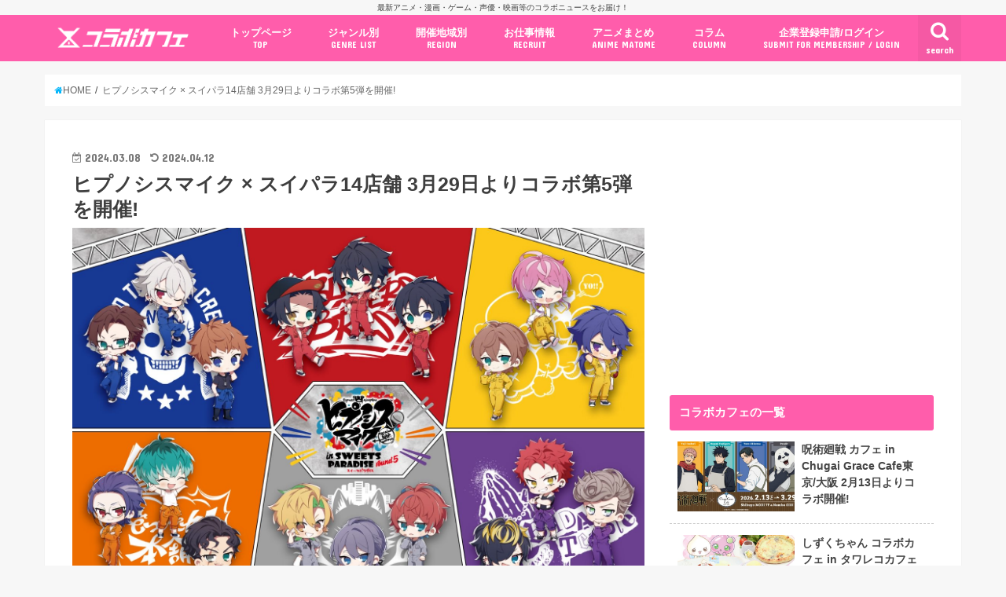

--- FILE ---
content_type: text/html; charset=UTF-8
request_url: https://collabo-cafe.com/events/collabo/hypnosismic-cafe-sweets-paradise-vol5-2024/
body_size: 31544
content:
    <!doctype html>

  <html lang="ja">
  <head>
  <meta charset="utf-8">
  <meta http-equiv="X-UA-Compatible" content="IE=edge">
  <title>ヒプノシスマイク × スイパラ14店舗 3月29日より第5弾コラボカフェ開催!</title>
  <meta name="viewport" content="width=device-width, initial-scale=1"/>
  <meta name="HandheldFriendly" content="True">
  <meta name="MobileOptimized" content="320">
          <link rel="amphtml" href="https://collabo-cafe.com/events/collabo/hypnosismic-cafe-sweets-paradise-vol5-2024/?amp=1">
      
  <link rel="icon" href="https://collabo-cafe.com/wp-content/uploads/favicon_64.png">
  <link rel="apple-touch-icon" href="https://collabo-cafe.com/wp-content/uploads/apple-touch-icon180x180.png">
  <link rel="pingback" href="https://collabo-cafe.com/xmlrpc.php">

  <script>(function(w,d,s,l,i){w[l]=w[l]||[];w[l].push({'gtm.start':
new Date().getTime(),event:'gtm.js'});var f=d.getElementsByTagName(s)[0],
j=d.createElement(s),dl=l!='dataLayer'?'&l='+l:'';j.async=true;j.src=
'https://www.googletagmanager.com/gtm.js?id='+i+dl;f.parentNode.insertBefore(j,f);
})(window,document,'script','dataLayer','GTM-N9W3QVP');</script>

<script async src="https://www.googletagmanager.com/gtag/js?id=AW-10877053108"></script>
<script>
  window.dataLayer = window.dataLayer || [];
  function gtag(){dataLayer.push(arguments);}
  gtag('js', new Date());

  gtag('config', 'AW-10877053108');
</script>

<script>
window.addEventListener('load', function(){
var selectors = document.querySelectorAll('[href*="anime-store.jp"]');
for(var id = 0; id < selectors.length; id++){
selectors[id].addEventListener('click', function() {
  gtag('event', 'conversion', {'send_to': 'AW-10877053108/jKLHCNqExLIDELTRysIo'});
});
}
});
</script>

<!-- 2025/04/23 追加 -->
<script>
  window.gnshbrequest = window.gnshbrequest || { cmd: [] };
  gnshbrequest.cmd.push(function () {
    gnshbrequest.registerPassback("1511018");
    gnshbrequest.forceInternalRequest();
  });
</script>
<script async src="https://cpt.geniee.jp/hb/v1/213660/461/wrapper.min.js"></script>

      <script async src="https://pagead2.googlesyndication.com/pagead/js/adsbygoogle.js"></script>


<!-- Javascript側でUAによる条件分岐 -->
    
<!-- This site is optimized with the Yoast SEO plugin v13.5 - https://yoast.com/wordpress/plugins/seo/ -->
<meta name="description" content="音楽原作キャラクターラッププロジェクト「ヒプノシスマイク (ヒプマイ)」× スイーツパラダイス全14店舗にて、2024年3月29日〜4月30日まで第5弾のコラボカフェが開催される。6ディビジョンをイメージしたコラボメニュー、上倉エクさんの描き起こしイラストを使用したスイパラコラボ限定特典やグッズが登場！"/>
<meta name="robots" content="max-snippet:-1, max-image-preview:large, max-video-preview:-1"/>
<link rel="canonical" href="https://collabo-cafe.com/events/collabo/hypnosismic-cafe-sweets-paradise-vol5-2024/" />
<meta property="og:locale" content="ja_JP" />
<meta property="og:type" content="article" />
<meta property="og:title" content="ヒプノシスマイク × スイパラ14店舗 3月29日より第5弾コラボカフェ開催!" />
<meta property="og:description" content="音楽原作キャラクターラッププロジェクト「ヒプノシスマイク (ヒプマイ)」× スイーツパラダイス全14店舗にて、2024年3月29日〜4月30日まで第5弾のコラボカフェが開催される。6ディビジョンをイメージしたコラボメニュー、上倉エクさんの描き起こしイラストを使用したスイパラコラボ限定特典やグッズが登場！" />
<meta property="og:url" content="https://collabo-cafe.com/events/collabo/hypnosismic-cafe-sweets-paradise-vol5-2024/" />
<meta property="og:site_name" content="コラボカフェ" />
<meta property="og:image" content="https://collabo-cafe.com/wp-content/uploads/f430d93d136756edf2476a3bea092c13.jpg" />
<meta property="og:image:secure_url" content="https://collabo-cafe.com/wp-content/uploads/f430d93d136756edf2476a3bea092c13.jpg" />
<meta property="og:image:width" content="1500" />
<meta property="og:image:height" content="1061" />
<meta name="twitter:card" content="summary_large_image" />
<meta name="twitter:description" content="音楽原作キャラクターラッププロジェクト「ヒプノシスマイク (ヒプマイ)」× スイーツパラダイス全14店舗にて、2024年3月29日〜4月30日まで第5弾のコラボカフェが開催される。6ディビジョンをイメージしたコラボメニュー、上倉エクさんの描き起こしイラストを使用したスイパラコラボ限定特典やグッズが登場！" />
<meta name="twitter:title" content="ヒプノシスマイク × スイパラ14店舗 3月29日より第5弾コラボカフェ開催!" />
<meta name="twitter:site" content="@collabo_cafe" />
<meta name="twitter:image" content="https://collabo-cafe.com/wp-content/uploads/f430d93d136756edf2476a3bea092c13.jpg" />
<meta name="twitter:creator" content="@collabo_cafe" />
<script type='application/ld+json' class='yoast-schema-graph yoast-schema-graph--main'>{"@context":"https://schema.org","@graph":[{"@type":"Organization","@id":"https://collabo-cafe.com/#organization","name":"\u682a\u5f0f\u4f1a\u793e\u30b3\u30e9\u30dc\u30ab\u30d5\u30a7","url":"https://collabo-cafe.com/","sameAs":["https://twitter.com/collabo_cafe"],"logo":{"@type":"ImageObject","@id":"https://collabo-cafe.com/#logo","inLanguage":"ja","url":"https://collabo-cafe.com/wp-content/uploads/og1500.png","width":1500,"height":788,"caption":"\u682a\u5f0f\u4f1a\u793e\u30b3\u30e9\u30dc\u30ab\u30d5\u30a7"},"image":{"@id":"https://collabo-cafe.com/#logo"}},{"@type":"WebSite","@id":"https://collabo-cafe.com/#website","url":"https://collabo-cafe.com/","name":"\u30b3\u30e9\u30dc\u30ab\u30d5\u30a7","inLanguage":"ja","description":"\u6700\u65b0\u30a2\u30cb\u30e1\u30fb\u6f2b\u753b\u30fb\u30b2\u30fc\u30e0\u30fb\u58f0\u512a\u30fb\u6620\u753b\u7b49\u306e\u30b3\u30e9\u30dc\u30cb\u30e5\u30fc\u30b9\u3092\u304a\u5c4a\u3051\uff01","publisher":{"@id":"https://collabo-cafe.com/#organization"},"potentialAction":[{"@type":"SearchAction","target":"https://collabo-cafe.com/?s={search_term_string}","query-input":"required name=search_term_string"}]},{"@type":"ImageObject","@id":"https://collabo-cafe.com/events/collabo/hypnosismic-cafe-sweets-paradise-vol5-2024/#primaryimage","inLanguage":"ja","url":"https://collabo-cafe.com/wp-content/uploads/f430d93d136756edf2476a3bea092c13.jpg","width":1500,"height":1061},{"@type":"WebPage","@id":"https://collabo-cafe.com/events/collabo/hypnosismic-cafe-sweets-paradise-vol5-2024/#webpage","url":"https://collabo-cafe.com/events/collabo/hypnosismic-cafe-sweets-paradise-vol5-2024/","name":"\u30d2\u30d7\u30ce\u30b7\u30b9\u30de\u30a4\u30af \u00d7 \u30b9\u30a4\u30d1\u30e914\u5e97\u8217 3\u670829\u65e5\u3088\u308a\u7b2c5\u5f3e\u30b3\u30e9\u30dc\u30ab\u30d5\u30a7\u958b\u50ac!","isPartOf":{"@id":"https://collabo-cafe.com/#website"},"inLanguage":"ja","primaryImageOfPage":{"@id":"https://collabo-cafe.com/events/collabo/hypnosismic-cafe-sweets-paradise-vol5-2024/#primaryimage"},"datePublished":"2024-03-08T09:01:09+00:00","dateModified":"2024-04-12T01:52:54+00:00","description":"\u97f3\u697d\u539f\u4f5c\u30ad\u30e3\u30e9\u30af\u30bf\u30fc\u30e9\u30c3\u30d7\u30d7\u30ed\u30b8\u30a7\u30af\u30c8\u300c\u30d2\u30d7\u30ce\u30b7\u30b9\u30de\u30a4\u30af (\u30d2\u30d7\u30de\u30a4)\u300d\u00d7 \u30b9\u30a4\u30fc\u30c4\u30d1\u30e9\u30c0\u30a4\u30b9\u516814\u5e97\u8217\u306b\u3066\u30012024\u5e743\u670829\u65e5\u301c4\u670830\u65e5\u307e\u3067\u7b2c5\u5f3e\u306e\u30b3\u30e9\u30dc\u30ab\u30d5\u30a7\u304c\u958b\u50ac\u3055\u308c\u308b\u30026\u30c7\u30a3\u30d3\u30b8\u30e7\u30f3\u3092\u30a4\u30e1\u30fc\u30b8\u3057\u305f\u30b3\u30e9\u30dc\u30e1\u30cb\u30e5\u30fc\u3001\u4e0a\u5009\u30a8\u30af\u3055\u3093\u306e\u63cf\u304d\u8d77\u3053\u3057\u30a4\u30e9\u30b9\u30c8\u3092\u4f7f\u7528\u3057\u305f\u30b9\u30a4\u30d1\u30e9\u30b3\u30e9\u30dc\u9650\u5b9a\u7279\u5178\u3084\u30b0\u30c3\u30ba\u304c\u767b\u5834\uff01","potentialAction":[{"@type":"ReadAction","target":["https://collabo-cafe.com/events/collabo/hypnosismic-cafe-sweets-paradise-vol5-2024/"]}]}]}</script>
<!-- / Yoast SEO plugin. -->

<link rel='dns-prefetch' href='//ajax.googleapis.com' />
<link rel='dns-prefetch' href='//maxcdn.bootstrapcdn.com' />
<link rel='dns-prefetch' href='//fonts.googleapis.com' />
<link rel="alternate" type="application/rss+xml" title="コラボカフェ &raquo; フィード" href="https://collabo-cafe.com/feed/" />
<link rel="alternate" type="application/rss+xml" title="コラボカフェ &raquo; コメントフィード" href="https://collabo-cafe.com/comments/feed/" />
<link rel='stylesheet' id='eo-leaflet.js-css'  href='https://collabo-cafe.com/wp-content/plugins/event-organiser/lib/leaflet/leaflet.min.css' type='text/css' media='all' />
<style id='eo-leaflet.js-inline-css' type='text/css'>
.leaflet-popup-close-button{box-shadow:none!important;}
</style>
<link rel='stylesheet' id='contact-form-7-css'  href='https://collabo-cafe.com/wp-content/cache/autoptimize/css/autoptimize_single_7d5d92ddcbe33c91355c20a1d35e7a95.css' type='text/css' media='all' />
<link rel='stylesheet' id='photoswipe-core-css-css'  href='https://collabo-cafe.com/wp-content/cache/autoptimize/css/autoptimize_single_b86c27330cb6864d6374c991c2e34532.css' type='text/css' media='all' />
<link rel='stylesheet' id='pswp-skin-css'  href='https://collabo-cafe.com/wp-content/cache/autoptimize/css/autoptimize_single_426e8908d7426603ca203b6d16281b1e.css' type='text/css' media='all' />
<link rel='stylesheet' id='wp-rest-filter-css'  href='https://collabo-cafe.com/wp-content/plugins/wp-rest-filter/public/css/wp-rest-filter-public.css' type='text/css' media='all' />
<link rel='stylesheet' id='yyi_rinker_stylesheet-css'  href='https://collabo-cafe.com/wp-content/cache/autoptimize/css/autoptimize_single_e5524859af3a19b3be6ebed27a442959.css?v=1.0.7' type='text/css' media='all' />
<link rel='stylesheet' id='style-css'  href='https://collabo-cafe.com/wp-content/cache/autoptimize/css/autoptimize_single_18641b1dd1065fc2e6fb37308122d6b5.css' type='text/css' media='all' />
<link rel='stylesheet' id='fontawesome-css'  href='https://maxcdn.bootstrapcdn.com/font-awesome/4.7.0/css/font-awesome.min.css' type='text/css' media='all' />
<style id="webfont-amatic-css" media="all">/* cyrillic */
@font-face {
  font-family: 'Amatic SC';
  font-style: normal;
  font-weight: 400;
  font-display: swap;
  src: url(/fonts.gstatic.com/s/amaticsc/v28/TUZyzwprpvBS1izr_vOEDuSfU5cP1V3r.woff2) format('woff2');
  unicode-range: U+0301, U+0400-045F, U+0490-0491, U+04B0-04B1, U+2116;
}
/* hebrew */
@font-face {
  font-family: 'Amatic SC';
  font-style: normal;
  font-weight: 400;
  font-display: swap;
  src: url(/fonts.gstatic.com/s/amaticsc/v28/TUZyzwprpvBS1izr_vOECOSfU5cP1V3r.woff2) format('woff2');
  unicode-range: U+0307-0308, U+0590-05FF, U+200C-2010, U+20AA, U+25CC, U+FB1D-FB4F;
}
/* vietnamese */
@font-face {
  font-family: 'Amatic SC';
  font-style: normal;
  font-weight: 400;
  font-display: swap;
  src: url(/fonts.gstatic.com/s/amaticsc/v28/TUZyzwprpvBS1izr_vOEBeSfU5cP1V3r.woff2) format('woff2');
  unicode-range: U+0102-0103, U+0110-0111, U+0128-0129, U+0168-0169, U+01A0-01A1, U+01AF-01B0, U+0300-0301, U+0303-0304, U+0308-0309, U+0323, U+0329, U+1EA0-1EF9, U+20AB;
}
/* latin-ext */
@font-face {
  font-family: 'Amatic SC';
  font-style: normal;
  font-weight: 400;
  font-display: swap;
  src: url(/fonts.gstatic.com/s/amaticsc/v28/TUZyzwprpvBS1izr_vOEBOSfU5cP1V3r.woff2) format('woff2');
  unicode-range: U+0100-02BA, U+02BD-02C5, U+02C7-02CC, U+02CE-02D7, U+02DD-02FF, U+0304, U+0308, U+0329, U+1D00-1DBF, U+1E00-1E9F, U+1EF2-1EFF, U+2020, U+20A0-20AB, U+20AD-20C0, U+2113, U+2C60-2C7F, U+A720-A7FF;
}
/* latin */
@font-face {
  font-family: 'Amatic SC';
  font-style: normal;
  font-weight: 400;
  font-display: swap;
  src: url(/fonts.gstatic.com/s/amaticsc/v28/TUZyzwprpvBS1izr_vOECuSfU5cP1Q.woff2) format('woff2');
  unicode-range: U+0000-00FF, U+0131, U+0152-0153, U+02BB-02BC, U+02C6, U+02DA, U+02DC, U+0304, U+0308, U+0329, U+2000-206F, U+20AC, U+2122, U+2191, U+2193, U+2212, U+2215, U+FEFF, U+FFFD;
}
</style>
<link rel='stylesheet' id='child-style-css'  href='https://collabo-cafe.com/wp-content/cache/autoptimize/css/autoptimize_single_26286efb3c0940e1d85ef57e70299b3c.css?20210326' type='text/css' media='all' />
<link rel='stylesheet' id='shortcode-css'  href='https://collabo-cafe.com/wp-content/cache/autoptimize/css/autoptimize_single_962ed0478e45b6170b02672de5b667ae.css' type='text/css' media='all' />
<style id="gf_Concert-css" media="all">/* latin-ext */
@font-face {
  font-family: 'Concert One';
  font-style: normal;
  font-weight: 400;
  font-display: swap;
  src: url(/fonts.gstatic.com/s/concertone/v24/VEM1Ro9xs5PjtzCu-srDqSTsjP6gukARXRY.woff2) format('woff2');
  unicode-range: U+0100-02BA, U+02BD-02C5, U+02C7-02CC, U+02CE-02D7, U+02DD-02FF, U+0304, U+0308, U+0329, U+1D00-1DBF, U+1E00-1E9F, U+1EF2-1EFF, U+2020, U+20A0-20AB, U+20AD-20C0, U+2113, U+2C60-2C7F, U+A720-A7FF;
}
/* latin */
@font-face {
  font-family: 'Concert One';
  font-style: normal;
  font-weight: 400;
  font-display: swap;
  src: url(/fonts.gstatic.com/s/concertone/v24/VEM1Ro9xs5PjtzCu-srDqSTijP6gukAR.woff2) format('woff2');
  unicode-range: U+0000-00FF, U+0131, U+0152-0153, U+02BB-02BC, U+02C6, U+02DA, U+02DC, U+0304, U+0308, U+0329, U+2000-206F, U+20AC, U+2122, U+2191, U+2193, U+2212, U+2215, U+FEFF, U+FFFD;
}
</style>
<style id="gf_Lato-css" media="all">/* latin-ext */
@font-face {
  font-family: 'Lato';
  font-style: normal;
  font-weight: 400;
  font-display: swap;
  src: url(/fonts.gstatic.com/s/lato/v25/S6uyw4BMUTPHjxAwXiWtFCfQ7A.woff2) format('woff2');
  unicode-range: U+0100-02BA, U+02BD-02C5, U+02C7-02CC, U+02CE-02D7, U+02DD-02FF, U+0304, U+0308, U+0329, U+1D00-1DBF, U+1E00-1E9F, U+1EF2-1EFF, U+2020, U+20A0-20AB, U+20AD-20C0, U+2113, U+2C60-2C7F, U+A720-A7FF;
}
/* latin */
@font-face {
  font-family: 'Lato';
  font-style: normal;
  font-weight: 400;
  font-display: swap;
  src: url(/fonts.gstatic.com/s/lato/v25/S6uyw4BMUTPHjx4wXiWtFCc.woff2) format('woff2');
  unicode-range: U+0000-00FF, U+0131, U+0152-0153, U+02BB-02BC, U+02C6, U+02DA, U+02DC, U+0304, U+0308, U+0329, U+2000-206F, U+20AC, U+2122, U+2191, U+2193, U+2212, U+2215, U+FEFF, U+FFFD;
}
</style>
<link rel='stylesheet' id='remodal-css'  href='https://collabo-cafe.com/wp-content/cache/autoptimize/css/autoptimize_single_71d45855733547a06742c499a85a7cc4.css' type='text/css' media='all' />
<script type='text/javascript' src='//ajax.googleapis.com/ajax/libs/jquery/1.12.2/jquery.min.js'></script>
<script type='text/javascript' src='https://collabo-cafe.com/wp-content/plugins/photoswipe-masonry/photoswipe-dist/photoswipe.min.js'></script>
<script type='text/javascript' src='https://collabo-cafe.com/wp-content/plugins/photoswipe-masonry/photoswipe-masonry.js'></script>
<script type='text/javascript' src='https://collabo-cafe.com/wp-content/plugins/photoswipe-masonry/photoswipe-dist/photoswipe-ui-default.min.js'></script>
<script type='text/javascript' src='https://collabo-cafe.com/wp-content/plugins/photoswipe-masonry/masonry.pkgd.min.js'></script>
<script type='text/javascript' src='https://collabo-cafe.com/wp-content/plugins/photoswipe-masonry/imagesloaded.pkgd.min.js'></script>
<script type='text/javascript' src='https://collabo-cafe.com/wp-content/plugins/wp-rest-filter/public/js/wp-rest-filter-public.js'></script>
<style type="text/css">
body{color: #3E3E3E;}
a,#breadcrumb li a i{color: #00b5fa;}
a:hover{color: #01e3ff;}
.article-footer .post-categories li a,.article-footer .tags a{  background: #00b5fa;  border:1px solid #00b5fa;}
.article-footer .tags a{color:#00b5fa; background: none;}
.article-footer .post-categories li a:hover,.article-footer .tags a:hover{ background:#01e3ff;  border-color:#01e3ff;}
input[type="text"],input[type="password"],input[type="datetime"],input[type="datetime-local"],input[type="date"],input[type="month"],input[type="time"],input[type="week"],input[type="number"],input[type="email"],input[type="url"],input[type="search"],input[type="tel"],input[type="color"],select,textarea,.field { background-color: #ffffff;}
/*ヘッダー*/
.header{color: #ffffff;}
.header.bg,.header #inner-header,.menu-sp{background: #ff5dab;}
#logo a{color: #ffffff;}
#g_nav .nav li a,.nav_btn,.menu-sp a,.menu-sp a,.menu-sp > ul:after{color: #ffffff;}
#logo a:hover,#g_nav .nav li a:hover,.nav_btn:hover{color:#01e3ff;}
@media only screen and (min-width: 768px) {
.nav > li > a:after{background: #01e3ff;}
.nav ul {background: #666666;}
#g_nav .nav li ul.sub-menu li a{color: #f7f7f7;}
}
@media only screen and (max-width: 1165px) {
.site_description{
background: #ff5dab;
color: #ffffff;
}
}
/*メインエリア*/
#inner-content{background: #ffffff}
.top-post-list .post-list:before{background: #00b5fa;}
.widget li a:after{color: #00b5fa;}
/* 投稿ページ見出し */
.entry-content h2,.widgettitle{background: #ff5dab; color: #ffffff;}
.entry-content h3{border-color: #ff5dab;}
.h_boader .entry-content h2{border-color: #ff5dab; color: #3E3E3E;}
.h_balloon .entry-content h2:after{border-top-color: #ff5dab;}
/* リスト要素 */
.entry-content ul li:before{ background: #ff5dab;}
.entry-content ol li:before{ background: #ff5dab;}
/* カテゴリーラベル */
.post-list-card .post-list .eyecatch .cat-name,.top-post-list .post-list .eyecatch .cat-name,.byline .cat-name,.single .authorbox .author-newpost li .cat-name,.related-box li .cat-name,.carouselwrap .cat-name,.eyecatch .cat-name{background: #ff5dab; color:  #ffffff;}
/* ランキングバッジ */
ul.wpp-list li a:before{background: #ff5dab; color: #ffffff;}
/* アーカイブのボタン */
.readmore a{border:1px solid #00b5fa;color:#00b5fa;}
.readmore a:hover{background:#00b5fa;color:#fff;}
/* ボタンの色 */
.btn-wrap a{background: #00b5fa;border: 1px solid #00b5fa;}
.btn-wrap a:hover{background: #01e3ff;border-color: #01e3ff;}
.btn-wrap.simple a{border:1px solid #00b5fa;color:#00b5fa;}
.btn-wrap.simple a:hover{background:#00b5fa;}
/* コメント */
.blue-btn, .comment-reply-link, #submit { background-color: #00b5fa; }
.blue-btn:hover, .comment-reply-link:hover, #submit:hover, .blue-btn:focus, .comment-reply-link:focus, #submit:focus {background-color: #01e3ff; }
/* サイドバー */
#sidebar1{color: #444444;}
.widget a{text-decoration:none; color:#666666;}
.widget a:hover{color:#999999;}
/*フッター*/
#footer-top.bg,#footer-top .inner,.cta-inner{background-color: #666666; color: #CACACA;}
.footer a,#footer-top a{color: #f7f7f7;}
#footer-top .widgettitle{color: #CACACA;}
.footer.bg,.footer .inner {background-color: #666666;color: #CACACA;}
.footer-links li a:before{ color: #ff5dab;}
/* ページネーション */
.pagination a, .pagination span,.page-links a{border-color: #00b5fa; color: #00b5fa;}
.pagination .current,.pagination .current:hover,.page-links ul > li > span{background-color: #00b5fa; border-color: #00b5fa;}
.pagination a:hover, .pagination a:focus,.page-links a:hover, .page-links a:focus{background-color: #00b5fa; color: #fff;}
</style>
    <script>
    document.addEventListener('DOMContentLoaded', function() {
        // 全リンクを取得
        const links = document.querySelectorAll('a[href]');
        
        links.forEach(function(link) {
            const href = link.getAttribute('href');
            
            // 記事のURLかどうかを判定
            if (href.match(/\/events\/[^\/]+\/[^\/]+\/?$|\/post\/[^\/]+\/?$|\/\d{4}\/\d{2}\/\d{2}\/[^\/]+\/?$/)) {
                // リンクから記事IDを取得（URLの最後の部分から推測）
                const urlParts = href.split('/');
                const slug = urlParts[urlParts.length - 1] || urlParts[urlParts.length - 2];
                
                if (slug) {
                    // PHPで取得したデータを使用
                    const articleData = window.articleData || {};
                    const postData = articleData[slug];
                    
                    if (postData && postData.press_post_company) {
                        link.setAttribute('data-article-id', postData.post_id);
                        link.setAttribute('data-author-id', postData.press_post_company);
                        
                        // GTM用のイベントを発火
                        if (typeof dataLayer !== 'undefined') {
                            dataLayer.push({
                                'event': 'article_link_ready',
                                'article_id': postData.post_id,
                                'author_id': postData.press_post_company,
                                'link_url': href
                            });
                        }
                    }
                }
            }
        });
    });
    </script>
        <script>
    window.articleData = [];
    </script>
    <style type="text/css">
body{color: #3E3E3E;}
a,#breadcrumb li a i{color: #00b5fa;}
a:hover{color: #01e3ff;}
.article-footer .post-categories li a,.article-footer .tags a{  background: #00b5fa;  border:1px solid #00b5fa;}
.article-footer .tags a{color:#00b5fa; background: none;}
.article-footer .post-categories li a:hover,.article-footer .tags a:hover{ background:#01e3ff;  border-color:#01e3ff;}
input[type="text"],input[type="password"],input[type="datetime"],input[type="datetime-local"],input[type="date"],input[type="month"],input[type="time"],input[type="week"],input[type="number"],input[type="email"],input[type="url"],input[type="search"],input[type="tel"],input[type="color"],select,textarea,.field { background-color: #ffffff;}
/*ヘッダー*/
.header{color: #ffffff;}
.header.bg,.header #inner-header,.menu-sp{background: #ff5dab;}
#logo a{color: #ffffff;}
#g_nav .nav li a,.nav_btn,.menu-sp a,.menu-sp a,.menu-sp > ul:after{color: #ffffff;}
#logo a:hover,#g_nav .nav li a:hover,.nav_btn:hover{color:#01e3ff;}
@media only screen and (min-width: 768px) {
.nav > li > a:after{background: #01e3ff;}
.nav ul {background: #666666;}
#g_nav .nav li ul.sub-menu li a{color: #f7f7f7;}
}
@media only screen and (max-width: 1165px) {
.site_description{
background: #ff5dab;
color: #ffffff;
}
}
/*メインエリア*/
#inner-content{background: #ffffff}
.top-post-list .post-list:before{background: #00b5fa;}
.widget li a:after{color: #00b5fa;}
/* 投稿ページ見出し */
.entry-content h2,.widgettitle{background: #ff5dab; color: #ffffff;}
.entry-content h3{border-color: #ff5dab;}
.h_boader .entry-content h2{border-color: #ff5dab; color: #3E3E3E;}
.h_balloon .entry-content h2:after{border-top-color: #ff5dab;}
/* リスト要素 */
.entry-content ul li:before{ background: #ff5dab;}
.entry-content ol li:before{ background: #ff5dab;}
/* カテゴリーラベル */
.post-list-card .post-list .eyecatch .cat-name,.top-post-list .post-list .eyecatch .cat-name,.byline .cat-name,.single .authorbox .author-newpost li .cat-name,.related-box li .cat-name,.carouselwrap .cat-name,.eyecatch .cat-name{background: #ff5dab; color:  #ffffff;}
/* ランキングバッジ */
ul.wpp-list li a:before{background: #ff5dab; color: #ffffff;}
/* アーカイブのボタン */
.readmore a{border:1px solid #00b5fa;color:#00b5fa;}
.readmore a:hover{background:#00b5fa;color:#fff;}
/* ボタンの色 */
.btn-wrap a{background: #00b5fa;border: 1px solid #00b5fa;}
.btn-wrap a:hover{background: #01e3ff;border-color: #01e3ff;}
.btn-wrap.simple a{border:1px solid #00b5fa;color:#00b5fa;}
.btn-wrap.simple a:hover{background:#00b5fa;}
/* コメント */
.blue-btn, .comment-reply-link, #submit { background-color: #00b5fa; }
.blue-btn:hover, .comment-reply-link:hover, #submit:hover, .blue-btn:focus, .comment-reply-link:focus, #submit:focus {background-color: #01e3ff; }
/* サイドバー */
#sidebar1{color: #444444;}
.widget a{text-decoration:none; color:#666666;}
.widget a:hover{color:#999999;}
/*フッター*/
#footer-top.bg,#footer-top .inner,.cta-inner{background-color: #666666; color: #CACACA;}
.footer a,#footer-top a{color: #f7f7f7;}
#footer-top .widgettitle{color: #CACACA;}
.footer.bg,.footer .inner {background-color: #666666;color: #CACACA;}
.footer-links li a:before{ color: #ff5dab;}
/* ページネーション */
.pagination a, .pagination span,.page-links a{border-color: #00b5fa; color: #00b5fa;}
.pagination .current,.pagination .current:hover,.page-links ul > li > span{background-color: #00b5fa; border-color: #00b5fa;}
.pagination a:hover, .pagination a:focus,.page-links a:hover, .page-links a:focus{background-color: #00b5fa; color: #fff;}
</style>

  </head>
    <body class="event-template-default single single-event postid-366558 pc">
    <noscript><iframe src="https://www.googletagmanager.com/ns.html?id=GTM-N9W3QVP"
height="0" width="0" style="display:none;visibility:hidden"></iframe></noscript>
	  
    <!-- アプリ経由であれば広告の非表示 -->
        <div id="container" class="  ">
    
          <p class="site_description">最新アニメ・漫画・ゲーム・声優・映画等のコラボニュースをお届け！</p>
    
    <header class="header animated fadeIn bg " role="banner">
      <div id="inner-header" class="wrap cf">
        <div class="header__inner">
          
          <div id="logo" class="wf-amatic fs_m">
                                          <p class="h1 text"><a href="https://collabo-cafe.com">Collabo Cafe</a></p>
                                    </div>

                      <nav id="g_nav" role="navigation">
                              <a href="#searchbox" data-remodal-target="searchbox" class="nav_btn search_btn"><span class="text gf">search</span></a>
              
              <ul id="menu-%e3%82%b0%e3%83%ad%e3%83%bc%e3%83%90%e3%83%ab%e3%83%8a%e3%83%93%e3%82%b2%e3%83%bc%e3%82%b7%e3%83%a7%e3%83%b3pc" class="nav top-nav cf"><li id="menu-item-69" class="menu-item menu-item-type-custom menu-item-object-custom menu-item-69"><a href="/">トップページ<span class="gf">TOP</span></a></li>
<li id="menu-item-578" class="menu-item menu-item-type-custom menu-item-object-custom menu-item-has-children menu-item-578"><a href="#">ジャンル別<span class="gf">GENRE LIST</span></a>
<ul class="sub-menu">
	<li id="menu-item-1996" class="menu-item menu-item-type-taxonomy menu-item-object-event-category current-event-ancestor current-menu-parent current-event-parent menu-item-1996"><a href="https://collabo-cafe.com/events/category/cafe/">コラボカフェ<span class="gf">COLLABO CAFE</span></a></li>
	<li id="menu-item-62400" class="menu-item menu-item-type-taxonomy menu-item-object-event-category menu-item-62400"><a href="https://collabo-cafe.com/events/category/pop-up-store/">ポップアップストア<span class="gf"></span></a></li>
	<li id="menu-item-62402" class="menu-item menu-item-type-taxonomy menu-item-object-event-category menu-item-62402"><a href="https://collabo-cafe.com/events/category/gengaten-tenjikai/">原画展・展示会<span class="gf"></span></a></li>
	<li id="menu-item-62399" class="menu-item menu-item-type-taxonomy menu-item-object-event-category menu-item-62399"><a href="https://collabo-cafe.com/events/category/kuji/">くじ / プライズ / ガチャ<span class="gf"></span></a></li>
	<li id="menu-item-1999" class="menu-item menu-item-type-taxonomy menu-item-object-event-category menu-item-1999"><a href="https://collabo-cafe.com/events/category/shop-tieup/">店舗系コラボ<span class="gf">SHOP-TIEUP</span></a></li>
	<li id="menu-item-62406" class="menu-item menu-item-type-taxonomy menu-item-object-event-category menu-item-62406"><a href="https://collabo-cafe.com/events/category/theme-park/">テーマパーク・遊園地<span class="gf"></span></a></li>
	<li id="menu-item-433264" class="menu-item menu-item-type-taxonomy menu-item-object-event-category menu-item-433264"><a href="https://collabo-cafe.com/events/category/event/">アニメ・漫画の期間限定イベント<span class="gf"></span></a></li>
	<li id="menu-item-430227" class="menu-item menu-item-type-taxonomy menu-item-object-event-category menu-item-430227"><a href="https://collabo-cafe.com/events/category/goods/">グッズ<span class="gf"></span></a></li>
	<li id="menu-item-62403" class="menu-item menu-item-type-taxonomy menu-item-object-event-category menu-item-62403"><a href="https://collabo-cafe.com/events/category/fashion/">ファッション<span class="gf"></span></a></li>
	<li id="menu-item-433255" class="menu-item menu-item-type-taxonomy menu-item-object-event-category menu-item-433255"><a href="https://collabo-cafe.com/events/category/comics-release/">コミック・ムック本<span class="gf"></span></a></li>
	<li id="menu-item-433266" class="menu-item menu-item-type-taxonomy menu-item-object-event-category menu-item-433266"><a href="https://collabo-cafe.com/events/category/new-anime/">新作アニメ情報<span class="gf"></span></a></li>
	<li id="menu-item-1998" class="menu-item menu-item-type-taxonomy menu-item-object-event-category menu-item-1998"><a href="https://collabo-cafe.com/events/category/news/">ニュース<span class="gf">COLLABO NEWS</span></a></li>
</ul>
</li>
<li id="menu-item-30379" class="menu-item menu-item-type-custom menu-item-object-custom menu-item-has-children menu-item-30379"><a href="#ドロップダウンメニューから選択">開催地域別<span class="gf">REGION</span></a>
<ul class="sub-menu">
	<li id="menu-item-30380" class="menu-item menu-item-type-taxonomy menu-item-object-event-tag menu-item-30380"><a href="https://collabo-cafe.com/events/tag/ikebukuro/">池袋<span class="gf"></span></a></li>
	<li id="menu-item-30382" class="menu-item menu-item-type-taxonomy menu-item-object-event-tag menu-item-30382"><a href="https://collabo-cafe.com/events/tag/akihabara/">秋葉原<span class="gf"></span></a></li>
	<li id="menu-item-30385" class="menu-item menu-item-type-taxonomy menu-item-object-event-tag menu-item-30385"><a href="https://collabo-cafe.com/events/tag/shinjuku/">新宿<span class="gf"></span></a></li>
	<li id="menu-item-30381" class="menu-item menu-item-type-taxonomy menu-item-object-event-tag menu-item-30381"><a href="https://collabo-cafe.com/events/tag/osaka/">大阪<span class="gf"></span></a></li>
	<li id="menu-item-30383" class="menu-item menu-item-type-taxonomy menu-item-object-event-tag menu-item-30383"><a href="https://collabo-cafe.com/events/tag/fukuoka/">福岡<span class="gf"></span></a></li>
	<li id="menu-item-30384" class="menu-item menu-item-type-taxonomy menu-item-object-event-tag menu-item-30384"><a href="https://collabo-cafe.com/events/tag/nagoya/">名古屋<span class="gf"></span></a></li>
</ul>
</li>
<li id="menu-item-425391" class="menu-item menu-item-type-custom menu-item-object-custom menu-item-has-children menu-item-425391"><a href="#ドロップダウンメニューから選択">お仕事情報<span class="gf">RECRUIT</span></a>
<ul class="sub-menu">
	<li id="menu-item-425419" class="menu-item menu-item-type-taxonomy menu-item-object-event-category menu-item-425419"><a href="https://collabo-cafe.com/events/category/co-capcom/">カプコン<span class="gf"></span></a></li>
	<li id="menu-item-425420" class="menu-item menu-item-type-taxonomy menu-item-object-event-category menu-item-425420"><a href="https://collabo-cafe.com/events/category/ns-group/">NSグループ<span class="gf"></span></a></li>
	<li id="menu-item-425421" class="menu-item menu-item-type-taxonomy menu-item-object-event-category menu-item-425421"><a href="https://collabo-cafe.com/events/category/benelic/">BENELIC<span class="gf"></span></a></li>
	<li id="menu-item-425988" class="menu-item menu-item-type-taxonomy menu-item-object-event-category menu-item-425988"><a href="https://collabo-cafe.com/events/category/animate/">アニメイト<span class="gf"></span></a></li>
	<li id="menu-item-428196" class="menu-item menu-item-type-taxonomy menu-item-object-event-category menu-item-428196"><a href="https://collabo-cafe.com/events/category/transit-holdings/">トランジットホールディングス<span class="gf"></span></a></li>
	<li id="menu-item-428197" class="menu-item menu-item-type-taxonomy menu-item-object-event-category menu-item-428197"><a href="https://collabo-cafe.com/events/category/motoya/">モトヤフーズ<span class="gf"></span></a></li>
	<li id="menu-item-428400" class="menu-item menu-item-type-taxonomy menu-item-object-event-category menu-item-428400"><a href="https://collabo-cafe.com/events/category/tower-records/">TOWER RECORDS<span class="gf"></span></a></li>
	<li id="menu-item-429830" class="menu-item menu-item-type-taxonomy menu-item-object-event-category menu-item-429830"><a href="https://collabo-cafe.com/events/category/tablier-marketing/">タブリエ・マーケティング<span class="gf"></span></a></li>
	<li id="menu-item-442842" class="menu-item menu-item-type-taxonomy menu-item-object-event-category menu-item-442842"><a href="https://collabo-cafe.com/events/category/genda-gigo-entertainment/">GENDA GiGO Entertainment<span class="gf"></span></a></li>
</ul>
</li>
<li id="menu-item-199604" class="menu-item menu-item-type-custom menu-item-object-custom menu-item-199604"><a href="/events/tag/anime-matome/">アニメまとめ<span class="gf">ANIME MATOME</span></a></li>
<li id="menu-item-199605" class="menu-item menu-item-type-custom menu-item-object-custom menu-item-199605"><a href="/events/category/matome-column/">コラム<span class="gf">COLUMN</span></a></li>
<li id="menu-item-452510" class="menu-item menu-item-type-post_type menu-item-object-page menu-item-452510"><a href="https://collabo-cafe.com/service_guide/">企業登録申請/ログイン<span class="gf">SUBMIT FOR MEMBERSHIP / LOGIN</span></a></li>
</ul>            </nav>

                  </div>
      </div>
    </header>

          <div class="remodal searchbox" data-remodal-id="searchbox" data-remodal-options="hashTracking:false">
        <div class="search cf"><dl><dt>キーワードで記事を検索</dt><dd><form role="search" method="get" id="searchform" class="searchform cf" action="https://collabo-cafe.com/" >
    <input type="search" placeholder="検索する" value="" name="s" id="s" />
    <button type="submit" id="searchsubmit" ><i class="fa fa-search"></i></button>
    </form></dd></dl></div>
        <button data-remodal-action="close" class="remodal-close"><span class="text gf">CLOSE</span></button>
      </div>
    
    
    

    <div id="breadcrumb" class="breadcrumb inner wrap cf"><ul itemscope itemtype="http://schema.org/BreadcrumbList"><li itemscope itemprop="itemListElement" itemtype="http://schema.org/ListItem"><a href="https://collabo-cafe.com/" itemprop="item"><i class="fa fa-home"></i><span itemprop="name">HOME</span></a><meta itemprop="position" content="1" /></li><li itemscope itemprop="itemListElement" itemtype="http://schema.org/ListItem"><a href="https://collabo-cafe.com/events/collabo/hypnosismic-cafe-sweets-paradise-vol5-2024/" itemprop="item"><span itemprop="name">ヒプノシスマイク × スイパラ14店舗 3月29日よりコラボ第5弾を開催!</span></a><meta itemprop="position" content="2" /></li></ul></div>          
    <div id="single__container" class="single__container">
    <div id="content">
    <div id="inner-content" class="wrap cf">

    <main id="main" class="m-all t-all d-5of7 cf" role="main">
            <article id="post-366558" class="post-366558 event type-event status-publish has-post-thumbnail hentry event-category-11066 event-category-11067 event-category-cafe event-category-hypnosismic event-category-collabo-period event-tag-king-record event-tag-sweets-paradise event-tag-sannnomiya event-tag-kyoto event-tag-sendai event-tag-1098 event-tag-chiba event-tag-harajuku event-tag-nagoya event-tag-saitama event-tag-voice-actor event-tag-omiya event-tag-osaka event-tag-1144 event-tag-hiroshima event-tag-1154 event-tag-mini-character-deformation-illust event-tag-shinjuku event-tag-tokyo event-tag-umeda event-tag-yokohama event-tag-ikebukuro event-tag-machida event-tag-kanagawa event-tag-kobe event-tag-fukuoka article cf" role="article">
        <header class="article-header entry-header cc__article__header">
    <p class="byline entry-meta cf">
      
                  <time class="date gf entry-date published">2024.03.08</time>
              <time class="date gf entry-date undo updated" datetime="2024-04-12">2024.04.12</time>
          </p>

    <h1 class="entry-title single-title" itemprop="headline" rel="bookmark">ヒプノシスマイク × スイパラ14店舗 3月29日よりコラボ第5弾を開催!</h1>

        <figure class="eyecatch">
        <img src="https://collabo-cafe.com/wp-content/uploads/f430d93d136756edf2476a3bea092c13.jpg" alt="ヒプノシスマイク × スイパラ14店舗 3月29日よりコラボ第5弾を開催!" class="size-full wp-image wp-eyecatch" width="1500" height="1061" />    </figure>
            <div class="share short sns__share">
<div class="sns">
<ul class="clearfix">

<li class="twitter"> 
<a target="blank" href="https://twitter.com/intent/tweet?url=https%3A%2F%2Fcollabo-cafe.com%2Fevents%2Fcollabo%2Fhypnosismic-cafe-sweets-paradise-vol5-2024%2F&text=%E3%83%92%E3%83%97%E3%83%8E%E3%82%B7%E3%82%B9%E3%83%9E%E3%82%A4%E3%82%AF+%C3%97+%E3%82%B9%E3%82%A4%E3%83%91%E3%83%A914%E5%BA%97%E8%88%97+3%E6%9C%8829%E6%97%A5%E3%82%88%E3%82%8A%E3%82%B3%E3%83%A9%E3%83%9C%E7%AC%AC5%E5%BC%BE%E3%82%92%E9%96%8B%E5%82%AC%21&tw_p=tweetbutton" onclick="window.open(this.href, 'tweetwindow', 'width=550, height=450,personalbar=0,toolbar=0,scrollbars=1,resizable=1'); return false;"><i class="fa fa-twitter"></i><span class="text">ツイート</span><span class="count"></span></a>
</li>

<li class="facebook">
<a href="https://www.facebook.com/sharer.php?src=bm&u=https%3A%2F%2Fcollabo-cafe.com%2Fevents%2Fcollabo%2Fhypnosismic-cafe-sweets-paradise-vol5-2024%2F&t=%E3%83%92%E3%83%97%E3%83%8E%E3%82%B7%E3%82%B9%E3%83%9E%E3%82%A4%E3%82%AF+%C3%97+%E3%82%B9%E3%82%A4%E3%83%91%E3%83%A914%E5%BA%97%E8%88%97+3%E6%9C%8829%E6%97%A5%E3%82%88%E3%82%8A%E3%82%B3%E3%83%A9%E3%83%9C%E7%AC%AC5%E5%BC%BE%E3%82%92%E9%96%8B%E5%82%AC%21" onclick="javascript:window.open(this.href, '', 'menubar=no,toolbar=no,resizable=yes,scrollbars=yes,height=300,width=600');return false;"><i class="fa fa-facebook"></i>
<span class="text">シェア</span><span class="count"></span></a>
</li>

<li class="hatebu">
<a href="http://b.hatena.ne.jp/add?mode=confirm&url=https://collabo-cafe.com/events/collabo/hypnosismic-cafe-sweets-paradise-vol5-2024/&title=%E3%83%92%E3%83%97%E3%83%8E%E3%82%B7%E3%82%B9%E3%83%9E%E3%82%A4%E3%82%AF+%C3%97+%E3%82%B9%E3%82%A4%E3%83%91%E3%83%A914%E5%BA%97%E8%88%97+3%E6%9C%8829%E6%97%A5%E3%82%88%E3%82%8A%E3%82%B3%E3%83%A9%E3%83%9C%E7%AC%AC5%E5%BC%BE%E3%82%92%E9%96%8B%E5%82%AC%21" onclick="window.open(this.href, 'HBwindow', 'width=600, height=400, menubar=no, toolbar=no, scrollbars=yes'); return false;" target="_blank"><span class="text">はてブ</span><span class="count"></span></a>
</li>
</ul>
</div> 
</div>
        </header>


              
    <section class="entry-content cf">

                  <div class="ad__title-under">
          <div id="custom_html-8" class="widget_text widget widget_custom_html"><div class="textwidget custom-html-widget">
<div class="ad__in-post__pc-moreads">
	<div class="ad__in-post__pc-moreads--left">

		<!-- CC_PC_Article1_Left_Responsive -->

		<ins class="adsbygoogle"
         style="display:block"
         data-ad-client="ca-pub-7307810455044245"
         data-ad-slot="3748831375"
         data-ad-format="auto"
         data-full-width-responsive="true"></ins>
		<script>
         (adsbygoogle = window.adsbygoogle || []).push({});
    </script>
	</div>
	<div class="ad__in-post__pc-moreads--right">

		<!-- CC_PC_Article1_Right_Fixed -->

		<ins class="adsbygoogle"
         style="display:inline-block;width:336px;height:280px"
         data-ad-client="ca-pub-7307810455044245"
         data-ad-slot="8092111504"></ins>
		<script>
         (adsbygoogle = window.adsbygoogle || []).push({});
    </script>
	</div>
</div>


<!-- Geniee Body Tag 1600146 -->
<!--
<div data-cptid="1600146" style="display: block;">
<script>
  window.gnshbrequest.cmd.push(function() {
    window.gnshbrequest.applyThirdPartyTag("1600146", "[data-cptid='1600146']");
  });
</script>
</div>
-->
<!-- /Geniee Body Tag 1600146 -->
</div></div>        </div>
    
    <p>キングレコードが贈る音楽原作キャラクターラッププロジェクト「ヒプノシスマイク (ヒプマイ)」× スイーツパラダイス全14店舗(新宿東口店、池袋店、SoLaDo原宿店、町田モディ店、横浜ビブレ店、丸井大宮店、ららぽーとTOKYO-BAY店、名古屋スパイラルタワーズ店、梅田店、四条河原町店、クレフィ三宮店、仙台パルコ店、広島パルコ店、福岡パルコ店)にて、2024年3月29日〜4月30日まで第5弾となるコラボカフェが開催される。</p>
<p>これは2022年に開催されたコラボ第4弾「<a href="https://collabo-cafe.com/events/collabo/hypnosismic-sweets-paradise2022-vol4/">ヒプノシスマイク -Division Rap Battle- in SWEETS PARADISE round4</a>」に続く、スイーツパラダイスでのコラボカフェ第弾。</p>
<p>”ヒプノシスマイク -Division Rap Battle- in SWEETS PARADISE round5”と題した「ヒプノシスマイク × スイパラ」コラボカフェ第5弾では、「バスター ブロス」「マッド トリガー クルー」「フリング ポッセ」「麻天狼」「バッド アス テンプル」「どついたれ本舗」ら6ディビジョンやキャラクターをイメージしたコラボメニューが登場。</p>
<p>またコラボメニューを注文の方には、上倉エクさんの描き起こしデフォルメイラストを使用した「ペーパーランチョンマット」や「コースター」のコラボ限定ノベルティがプレゼントされる他、3,000円購入毎に特典として「夢野幻太郎」「四十物十四」のバースデーポストカードも期間に応じてプレゼントされる。</p>
<p>さらに「缶バッジ」「アクリルスタンド」「ビッグアクリルスタンド」「ヘアクリップ」「ネームバッジ」「ステッカーセット」「ミニ巾着」「ぺたりんず」「もちころりん Vol.1〜Vol.3」など描き起こしイラスト含むコラボ限定グッズが多数ラインナップ!</p>
<h2 id="collabo-cafe-menu">ヒプノシスマイク (ヒプマイ)  × スイーツパラダイスのコラボ第5弾メニュー</h2>
<p>2024年3月29日より全国のスイーツパラダイス14店舗にて、男性声優18人による音楽原作キャラクターラッププロジェクト「ヒプノシスマイク」とのコラボカフェ第5弾を開催!</p>
<h3>メニューラインナップ</h3>
<div class="l-center l-padding-t-1em l-margin-b-1em">
<div class="photoswipe--single">
<div id="attachment_366570" class="wp-caption alignnone"><a class="single_photoswipe" data-size="1061x1500" href="https://collabo-cafe.com/wp-content/uploads/1525b1b6ceb4cb7495e8bdf0fafed1b7.jpg"><img aria-describedby="caption-attachment-366570" src="https://collabo-cafe.com/wp-content/uploads/1525b1b6ceb4cb7495e8bdf0fafed1b7.jpg" alt="" width="1061" height="1500" class="size-full wp-image-366570" /></a><p id="caption-attachment-366570" class="wp-caption-text">©KING RECORD</p></div>
<div id="attachment_366571" class="wp-caption alignnone"><a class="single_photoswipe" data-size="1061x1500" href="https://collabo-cafe.com/wp-content/uploads/3c1e5c8a912c06cc4075045c34213d40.jpg"><img aria-describedby="caption-attachment-366571" src="https://collabo-cafe.com/wp-content/uploads/3c1e5c8a912c06cc4075045c34213d40.jpg" alt="" width="1061" height="1500" class="size-full wp-image-366571" /></a><p id="caption-attachment-366571" class="wp-caption-text">©KING RECORD</p></div>
<div id="attachment_366572" class="wp-caption alignnone"><a class="single_photoswipe" data-size="1061x1500" href="https://collabo-cafe.com/wp-content/uploads/4df22d456389646e652a109d938124ad.jpg"><img aria-describedby="caption-attachment-366572" src="https://collabo-cafe.com/wp-content/uploads/4df22d456389646e652a109d938124ad.jpg" alt="" width="1061" height="1500" class="size-full wp-image-366572" /></a><p id="caption-attachment-366572" class="wp-caption-text">©KING RECORD</p></div>
<div id="attachment_366573" class="wp-caption alignnone"><a class="single_photoswipe" data-size="1060x1500" href="https://collabo-cafe.com/wp-content/uploads/0cd3b2df4eec0b155d4830f2faad4921.jpg"><img aria-describedby="caption-attachment-366573" src="https://collabo-cafe.com/wp-content/uploads/0cd3b2df4eec0b155d4830f2faad4921.jpg" alt="" width="1060" height="1500" class="size-full wp-image-366573" /></a><p id="caption-attachment-366573" class="wp-caption-text">©KING RECORD</p></div>
</div>
</div>

<div class="ad__in-post__pc-moreads">
  <div class="ad__in-post__pc-moreads--left">
    <!-- CC_PC_Article_2_Left_Responsive -->
    <ins class="adsbygoogle"
         style="display:block"
         data-ad-client="ca-pub-7307810455044245"
         data-ad-slot="4422607039"
         data-ad-format="auto"
         data-full-width-responsive="true"></ins>
    <script>
         (adsbygoogle = window.adsbygoogle || []).push({});
    </script>
  </div>
  <div class="ad__in-post__pc-moreads--right">
    <!-- CC_PC_Article_2_Right_Fixed -->
    <ins class="adsbygoogle"
         style="display:inline-block;width:336px;height:280px"
         data-ad-client="ca-pub-7307810455044245"
         data-ad-slot="8039430178"></ins>
    <script>
         (adsbygoogle = window.adsbygoogle || []).push({});
    </script>
  </div>
</div>

<h2 id="collabo-cafe-novelty">ヒプノシスマイク (ヒプマイ)  × スイーツパラダイスのコラボ第5弾ノベルティー</h2>
<p>「ヒプノシスマイク」カフェにて、コラボメニューを注文の方に特典として、描き起こしデフォルトイラストを使用した「ペーパーランチョンマット」「コースター」などのノベルティがプレゼントされる。</p>
<h3>ノベルティラインナップ</h3>
<div class="l-center l-padding-t-1em l-margin-b-1em">
<div class="photoswipe--single">
<div id="attachment_366581" class="wp-caption alignnone"><a class="single_photoswipe" data-size="1061x1500" href="https://collabo-cafe.com/wp-content/uploads/0677e8e3aeb4d22578bf559a089ed3a6.jpg"><img aria-describedby="caption-attachment-366581" src="https://collabo-cafe.com/wp-content/uploads/0677e8e3aeb4d22578bf559a089ed3a6.jpg" alt="" width="1061" height="1500" class="size-full wp-image-366581" /></a><p id="caption-attachment-366581" class="wp-caption-text">©KING RECORD</p></div>
<div id="attachment_366584" class="wp-caption alignnone"><a class="single_photoswipe" data-size="1500x1061" href="https://collabo-cafe.com/wp-content/uploads/bab7d4a48224bbfab47d9492a17fddfe.jpg"><img aria-describedby="caption-attachment-366584" src="https://collabo-cafe.com/wp-content/uploads/bab7d4a48224bbfab47d9492a17fddfe.jpg" alt="" width="1500" height="1061" class="size-full wp-image-366584" /></a><p id="caption-attachment-366584" class="wp-caption-text">©KING RECORD</p></div>
</div>
</div>
<h2 id="collabo-cafe-goods">ヒプノシスマイク (ヒプマイ)  × スイーツパラダイスのコラボ第5弾グッズ</h2>
<p>2024年3月29日〜4月30日まで開催される「ヒプノシスマイク × スイーツパラダイス」コラボカフェ第5弾では、上倉エクさんの描き起こしデフォルメイラストを使用したコラボグッズを販売!</p>
<h3>グッズラインナップ</h3>
<div class="l-center l-padding-t-1em l-margin-b-1em">
<div class="photoswipe--single">
<div id="attachment_366594" class="wp-caption alignnone"><a class="single_photoswipe" data-size="1060x1500" href="https://collabo-cafe.com/wp-content/uploads/e2681d8659a95ddfc84e135ed07b13bc.jpg"><img aria-describedby="caption-attachment-366594" src="https://collabo-cafe.com/wp-content/uploads/e2681d8659a95ddfc84e135ed07b13bc.jpg" alt="" width="1060" height="1500" class="size-full wp-image-366594" /></a><p id="caption-attachment-366594" class="wp-caption-text">©KING RECORD</p></div>
<div id="attachment_366595" class="wp-caption alignnone"><a class="single_photoswipe" data-size="1060x1500" href="https://collabo-cafe.com/wp-content/uploads/444c9c8058c7ae4c0e86423bda919e92.jpg"><img aria-describedby="caption-attachment-366595" src="https://collabo-cafe.com/wp-content/uploads/444c9c8058c7ae4c0e86423bda919e92.jpg" alt="" width="1060" height="1500" class="size-full wp-image-366595" /></a><p id="caption-attachment-366595" class="wp-caption-text">©KING RECORD</p></div>
<div id="attachment_366596" class="wp-caption alignnone"><a class="single_photoswipe" data-size="1060x1500" href="https://collabo-cafe.com/wp-content/uploads/ae5d2914b2992577a81ea7ca0828ab73.jpg"><img aria-describedby="caption-attachment-366596" src="https://collabo-cafe.com/wp-content/uploads/ae5d2914b2992577a81ea7ca0828ab73.jpg" alt="" width="1060" height="1500" class="size-full wp-image-366596" /></a><p id="caption-attachment-366596" class="wp-caption-text">©KING RECORD</p></div>
<div id="attachment_366597" class="wp-caption alignnone"><a class="single_photoswipe" data-size="1061x1500" href="https://collabo-cafe.com/wp-content/uploads/7ae25261e29c9c06f96e35f51cd4b848.jpg"><img aria-describedby="caption-attachment-366597" src="https://collabo-cafe.com/wp-content/uploads/7ae25261e29c9c06f96e35f51cd4b848.jpg" alt="" width="1061" height="1500" class="size-full wp-image-366597" /></a><p id="caption-attachment-366597" class="wp-caption-text">©KING RECORD</p></div>
<div id="attachment_366598" class="wp-caption alignnone"><a class="single_photoswipe" data-size="1500x1060" href="https://collabo-cafe.com/wp-content/uploads/847c323450776985f00838ea6f9cef75.jpg"><img aria-describedby="caption-attachment-366598" src="https://collabo-cafe.com/wp-content/uploads/847c323450776985f00838ea6f9cef75.jpg" alt="" width="1500" height="1060" class="size-full wp-image-366598" /></a><p id="caption-attachment-366598" class="wp-caption-text">©KING RECORD</p></div>
</div>
</div>

<div class="ad__in-post__pc-moreads">
  <div class="ad__in-post__pc-moreads--left">
    <!-- CC_PC_Article_3_Left_Responsive -->
    <ins class="adsbygoogle"
         style="display:block"
         data-ad-client="ca-pub-7307810455044245"
         data-ad-slot="8809586366"
         data-ad-format="auto"
         data-full-width-responsive="true"></ins>
    <script>
         (adsbygoogle = window.adsbygoogle || []).push({});
    </script>
  </div>
  <div class="ad__in-post__pc-moreads--right">
    <!-- CC_PC_Article_3_Right_Fixed -->
    <ins class="adsbygoogle"
         style="display:inline-block;width:336px;height:280px"
         data-ad-client="ca-pub-7307810455044245"
         data-ad-slot="5274376475"></ins>
    <script>
         (adsbygoogle = window.adsbygoogle || []).push({});
    </script>
  </div>
</div>

<h2>ヒプノシスマイク (ヒプマイ) × スイーツパラダイス全14店舗 3月29日より第5弾となるコラボカフェ開催!</h2>
<div class="l-center l-padding-t-1em l-margin-b-1em">
<div class="photoswipe--single">
<div id="attachment_366559" class="wp-caption alignnone"><a class="single_photoswipe" data-size="1500x1061" href="https://collabo-cafe.com/wp-content/uploads/f430d93d136756edf2476a3bea092c13.jpg"><img aria-describedby="caption-attachment-366559" src="https://collabo-cafe.com/wp-content/uploads/f430d93d136756edf2476a3bea092c13.jpg" alt="" width="1500" height="1061" class="size-full wp-image-366559" /></a><p id="caption-attachment-366559" class="wp-caption-text">©KING RECORD</p></div>
</div>
</div>
<div class="table__container">
<table class="cc-table l-margin-b-2em">
<tr>
<th class="l-width-30percent">公式サイト</th>
<td><a href="https://www.sweets-paradise.jp/collaboration/hypnosismic5?utm_source=collabo_cafe_dot_com&amp;utm_medium=collabo_cafe_dot_com&amp;utm_campaign=collabo_cafe_dot_com&amp;utm_id=collabo_cafe_dot_com" target="_blank" class="cc__officiallink" rel="noopener noreferrer">特設ページ</a></td>
</tr>
<tr>
<th>開催場所</th>
<td>【東京】スイーツパラダイス新宿東口店<br />
【東京】スイーツパラダイス池袋店<br />
【東京】スイーツパラダイスSoLaDo原宿店<br />
【東京】スイーツパラダイス町田モディ店<br />
【神奈川】スイーツパラダイス横浜ビブレ店<br />
【埼玉】スイーツパラダイス丸井大宮店<br />
【千葉】スイーツパラダイスららぽーとTOKYO-BAY店<br />
【愛知】スイーツパラダイス名古屋スパイラルタワーズ店<br />
【大阪】スイーツパラダイス梅田店<br />
【京都】スイーツパラダイス四条河原町店<br />
【兵庫】スイーツパラダイスクレフィ三宮店<br />
【宮城】スイーツパラダイス仙台パルコ店<br />
【広島】スイーツパラダイス広島パルコ店<br />
【福岡】スイーツパラダイス福岡パルコ店</td>
</tr>
<tr>
<th>開催期間</th>
<td>2024年3月29日〜4月30日</td>
</tr>
<tr>
<th>お問い合わせ</th>
<td>スイーツパラダイス各店にお問い合わせください。</td>
</tr>
</table>
</div>

<div class="ad__in-post__pc-moreads">
  <div class="ad__in-post__pc-moreads--left">
    <!-- CC_PC_Article_4_Left_Responsive -->
    <ins class="adsbygoogle"
         style="display:block"
         data-ad-client="ca-pub-7307810455044245"
         data-ad-slot="2648213136"
         data-ad-format="auto"
         data-full-width-responsive="true"></ins>
    <script>
         (adsbygoogle = window.adsbygoogle || []).push({});
    </script>
  </div>
  <div class="ad__in-post__pc-moreads--right">
    <!-- CC_PC_Article_4_Right_Fixed -->
    <ins class="adsbygoogle"
         style="display:inline-block;width:336px;height:280px"
         data-ad-client="ca-pub-7307810455044245"
         data-ad-slot="1234348675"></ins>
    <script>
         (adsbygoogle = window.adsbygoogle || []).push({});
    </script>
  </div>
</div>

<section class="section-sc">
<h3>人気作品のキャラクターグッズ Anime Store.JP (アニスト) にて取扱中！</h3>

<div class="l-center l-padding-t-1em l-margin-b-1em">
<div class="photoswipe--single">
<a class="single_photoswipe" data-size="1000x500" href="https://collabo-cafe.com/wp-content/uploads/anisto_202505.jpg"><img src="https://collabo-cafe.com/wp-content/uploads/anisto_202505.jpg" alt="" width="1000" height="500" class="alignnone size-full wp-image-426771" /></a>
</div>
</div>

<div class="btn-wrap aligncenter l-margin-b-2em"><a href="https://anime-store.jp/?utm_source=collabo_cafe_dot_com&utm_medium=collabo_cafe_dot_com&utm_campaign=collabo_cafe_dot_com&utm_id=collabo_cafe_dot_com" target="_blank" class="cc__officiallink">アニストでキャラクターグッズを見る</a></div>
</section>
<div class="l-center l-padding-t-1em l-width-80percent l-margin-b-1em">
<blockquote class="twitter-tweet" data-width="550" data-dnt="true">
<p lang="ja" dir="ltr">／<br />ヒプノシスマイク -Division Rap Battle- in SWEETS PARADISE round5<br />コラボメニュー公開<br />＼</p>
<p>コラボメニューを解禁！<br />ディビジョンごとにフードデザートメニューを、キャラクターごとにドリンクを展開します✨<br />コラボメニューのご注文でオリジナルノベルティもプレゼント🎁… <a href="https://t.co/4ELc9WtOcn">pic.twitter.com/4ELc9WtOcn</a></p>
<p>&mdash; スイーツパラダイスコラボ【公式】 (@SP_collabo) <a href="https://twitter.com/SP_collabo/status/1760907361278128608?ref_src=twsrc%5Etfw">February 23, 2024</a></p></blockquote>
<p><script async src="https://platform.twitter.com/widgets.js" charset="utf-8"></script>
</div>
<div class="btn-wrap aligncenter"><a href="https://collabo-cafe.com/events/category/hypnosismic/">ヒプノシスマイクの記事一覧</a></div>
<p>詳細は公式サイトをご確認ください。<br />
<span class="f-size12px">※記事の情報が古い場合がありますのでお手数ですが公式サイトの情報をご確認下さい。</span></p>
<p class="f-size12px"><small>© King Record</small></p>

      <div class="entry__author">
            <div class="entry__author__overview">
      <figure class="entry__author__image">
        <img src="/wp-content/uploads/dummy.png" data-src="https://collabo-cafe.com/wp-content/uploads/ccicon-340x340.png" alt="コラボカフェ編集部 (Sue)" class="entry__author__image__icon" />      </figure>
      <div class="entry__author__names">
        <p class="entry__author__names__caption">この記事を書いた人</p>
        <p class="entry__author__names__name">
                      コラボカフェ編集部 (Sue)                    <span class="entry__author__names__post-count">(全20586件)</span>
        </p>
        <p class="entry__author__names__position">編集者</p>
      </div>
    </div>
    <div class="entry__author__description">
      <p class="entry__author__description__p">1995年福岡生まれ。
WEBサービス会社にてディレクターを務めた後、
コラボカフェで編集に。
音楽・漫画・アニメ・お笑い・散歩(散策)が好き。</p>
    </div>
          </div>

      <div class="entry__detail">
          <div class="eventorganiser-event-meta">
    
    <ul class="eo-event-meta">
              <li class="eo__event__date"><strong>日付:</strong> <time itemprop="startDate" datetime="2024-03-29">2024年3月29</time> &ndash; <time itemprop="endDate" datetime="2024-04-30">4月30日</time></li>
            

            <!-- <li class="eo__event__category"><strong></strong> -->
            <!-- </li> -->
      
                <li class="eo__event__category"><strong>カテゴリ</strong>
            <a href="https://collabo-cafe.com/events/category/202403/" rel="tag">2024年3月</a><a href="https://collabo-cafe.com/events/category/202404/" rel="tag">2024年4月</a><a href="https://collabo-cafe.com/events/category/cafe/" rel="tag">コラボカフェ</a><a href="https://collabo-cafe.com/events/category/hypnosismic/" rel="tag">ヒプノシスマイク</a><a href="https://collabo-cafe.com/events/category/collabo-period/" rel="tag">期間</a>          </li>
          
              <li class="eo__event__tags"><strong>タグ</strong> <a href="https://collabo-cafe.com/events/tag/king-record/" rel="tag">King Record</a><a href="https://collabo-cafe.com/events/tag/sweets-paradise/" rel="tag">スイーツパラダイス</a><a href="https://collabo-cafe.com/events/tag/sannnomiya/" rel="tag">三宮</a><a href="https://collabo-cafe.com/events/tag/kyoto/" rel="tag">京都</a><a href="https://collabo-cafe.com/events/tag/sendai/" rel="tag">仙台</a><a href="https://collabo-cafe.com/events/tag/%e5%85%a8%e5%9b%bd/" rel="tag">全国</a><a href="https://collabo-cafe.com/events/tag/chiba/" rel="tag">千葉</a><a href="https://collabo-cafe.com/events/tag/harajuku/" rel="tag">原宿</a><a href="https://collabo-cafe.com/events/tag/nagoya/" rel="tag">名古屋</a><a href="https://collabo-cafe.com/events/tag/saitama/" rel="tag">埼玉</a><a href="https://collabo-cafe.com/events/tag/voice-actor/" rel="tag">声優</a><a href="https://collabo-cafe.com/events/tag/omiya/" rel="tag">大宮</a><a href="https://collabo-cafe.com/events/tag/osaka/" rel="tag">大阪</a><a href="https://collabo-cafe.com/events/tag/%e5%ae%ae%e5%9f%8e/" rel="tag">宮城</a><a href="https://collabo-cafe.com/events/tag/hiroshima/" rel="tag">広島</a><a href="https://collabo-cafe.com/events/tag/%e6%84%9b%e7%9f%a5/" rel="tag">愛知</a><a href="https://collabo-cafe.com/events/tag/mini-character-deformation-illust/" rel="tag">描き起こし (イラスト)</a><a href="https://collabo-cafe.com/events/tag/shinjuku/" rel="tag">新宿</a><a href="https://collabo-cafe.com/events/tag/tokyo/" rel="tag">東京</a><a href="https://collabo-cafe.com/events/tag/umeda/" rel="tag">梅田</a><a href="https://collabo-cafe.com/events/tag/yokohama/" rel="tag">横浜</a><a href="https://collabo-cafe.com/events/tag/ikebukuro/" rel="tag">池袋</a><a href="https://collabo-cafe.com/events/tag/machida/" rel="tag">町田</a><a href="https://collabo-cafe.com/events/tag/kanagawa/" rel="tag">神奈川</a><a href="https://collabo-cafe.com/events/tag/kobe/" rel="tag">神戸</a><a href="https://collabo-cafe.com/events/tag/fukuoka/" rel="tag">福岡</a></li>
      
      
      
    </ul>

    <!-- Does the event have a venue? -->
    
  </div><!-- .entry-meta -->
      </div>

              <div class="ad__pc-content">
          <div id="custom_html-24" class="widget_text widget widget_custom_html"><div class="textwidget custom-html-widget"><script async src="//pagead2.googlesyndication.com/pagead/js/adsbygoogle.js"></script>
<ins class="adsbygoogle" style="display: block;" data-ad-client="ca-pub-7307810455044245" data-ad-slot="2987528412" data-matched-content-rows-num="2" data-matched-content-columns-num="4" data-matched-content-ui-type="image_stacked" data-ad-format="autorelaxed"></ins>
<script>
     (adsbygoogle = window.adsbygoogle || []).push({});
</script></div></div>        </div>
            <p class="entry-author vcard author">
        <span class="writer name fn">コラボカフェ編集部 (Sue)</span>
      </p>
    </section>

    
    
        
          <div class="fb-likebtn wow animated fadeIn cf" data-wow-delay="0.5s">
            <div id="fb-root"></div>
      <script>(function(d, s, id) {
      var js, fjs = d.getElementsByTagName(s)[0];
      if (d.getElementById(id)) return;
      js = d.createElement(s); js.id = id;
      js.src = "//connect.facebook.net/ja_JP/sdk.js#xfbml=1&version=v2.4";
      fjs.parentNode.insertBefore(js, fjs);
      }(document, 'script', 'facebook-jssdk'));</script>
      <figure class="eyecatch">
            <img src="/wp-content/uploads/dummy.png" alt="" data-src="https://collabo-cafe.com/wp-content/uploads/f430d93d136756edf2476a3bea092c13-486x290.jpg" alt="ヒプノシスマイク × スイパラ14店舗 3月29日よりコラボ第5弾を開催!" class="lazy attachment-home-thum size-home-thum wp-post-image" width="486" height="290" />            </figure>
      <div class="rightbox"><div class="fb-like fb-button" data-href="https://www.facebook.com/collabocafe.re/" data-layout="button_count" data-action="like" data-show-faces="false" data-share="false"></div><div class="like_text"><p>この記事が気に入ったら<br><i class="fa fa-thumbs-up"></i> いいねしよう！</p>
      <p class="small">最新記事をお届けします。</p></div></div></div>
    
        <div class="sharewrap wow animated fadeIn" data-wow-delay="0.5s">
        
<div class="share">
<div class="sns">
<ul class="clearfix">

<li class="twitter"> 
<a target="blank" href="https://twitter.com/intent/tweet?url=https%3A%2F%2Fcollabo-cafe.com%2Fevents%2Fcollabo%2Fhypnosismic-cafe-sweets-paradise-vol5-2024%2F&text=%E3%83%92%E3%83%97%E3%83%8E%E3%82%B7%E3%82%B9%E3%83%9E%E3%82%A4%E3%82%AF+%C3%97+%E3%82%B9%E3%82%A4%E3%83%91%E3%83%A914%E5%BA%97%E8%88%97+3%E6%9C%8829%E6%97%A5%E3%82%88%E3%82%8A%E3%82%B3%E3%83%A9%E3%83%9C%E7%AC%AC5%E5%BC%BE%E3%82%92%E9%96%8B%E5%82%AC%21&tw_p=tweetbutton" onclick="window.open(this.href, 'tweetwindow', 'width=550, height=450,personalbar=0,toolbar=0,scrollbars=1,resizable=1'); return false;"><i class="fa fa-twitter"></i><span class="text">ツイート</span><span class="count"></span></a>
</li>

<li class="facebook">
<a href="https://www.facebook.com/sharer.php?src=bm&u=https%3A%2F%2Fcollabo-cafe.com%2Fevents%2Fcollabo%2Fhypnosismic-cafe-sweets-paradise-vol5-2024%2F&t=%E3%83%92%E3%83%97%E3%83%8E%E3%82%B7%E3%82%B9%E3%83%9E%E3%82%A4%E3%82%AF+%C3%97+%E3%82%B9%E3%82%A4%E3%83%91%E3%83%A914%E5%BA%97%E8%88%97+3%E6%9C%8829%E6%97%A5%E3%82%88%E3%82%8A%E3%82%B3%E3%83%A9%E3%83%9C%E7%AC%AC5%E5%BC%BE%E3%82%92%E9%96%8B%E5%82%AC%21" onclick="javascript:window.open(this.href, '', 'menubar=no,toolbar=no,resizable=yes,scrollbars=yes,height=300,width=600');return false;"><i class="fa fa-facebook"></i>
<span class="text">シェア</span><span class="count"></span></a>
</li>

<li class="hatebu">       
<a href="http://b.hatena.ne.jp/add?mode=confirm&url=https://collabo-cafe.com/events/collabo/hypnosismic-cafe-sweets-paradise-vol5-2024/&title=%E3%83%92%E3%83%97%E3%83%8E%E3%82%B7%E3%82%B9%E3%83%9E%E3%82%A4%E3%82%AF+%C3%97+%E3%82%B9%E3%82%A4%E3%83%91%E3%83%A914%E5%BA%97%E8%88%97+3%E6%9C%8829%E6%97%A5%E3%82%88%E3%82%8A%E3%82%B3%E3%83%A9%E3%83%9C%E7%AC%AC5%E5%BC%BE%E3%82%92%E9%96%8B%E5%82%AC%21" onclick="window.open(this.href, 'HBwindow', 'width=600, height=400, menubar=no, toolbar=no, scrollbars=yes'); return false;" target="_blank"><span class="text">はてブ</span><span class="count"></span></a>
</li>

</ul>
</div>
</div>
    </div>
    

    
    

    </article>

    
        <div class="np-post adjacent__post">
      <div class="navigation adjacent__post__inner">
        <div class="prev np-post-list adjacent__post__prev">
                      <h4>前の記事</h4>
            <a href="https://collabo-cafe.com/events/collabo/opanchu-usagi-gu2024/" class="cf">
              <figure class="eyecatch">
                                                    <img src="https://collabo-cafe.com/wp-content/uploads/0ed47c75127fd509628cbaec216cb278-300x200.jpg" alt="おぱんちゅうさぎ × GU 3月22日より健気でかわいいコラボ商品が登場!">
                              </figure>
              <h5 class="ttl">
                おぱんちゅうさぎ × GU 3月22日より健気でかわいいコラボ商品が登場!
                <p>イラストレーター・可哀想に! さんによる、SNSで話題の大人気キャラクター「おぱんちゅうさぎ」× GU (ジーユー)によるコラボアイテムが、2024年3月22日よりコラボアイテムが登場！「おぱんちゅ × GU」コラボでは、おぱんちゅうさぎの健気で切ないストーリーを再現した、健気でかわいいアイテム全17種を販売。</p>              </h5>
            </a>
                  </div>

        <div class="next np-post-list adjacent__post__next">
                      <h4>次の記事</h4>
            <a href="https://collabo-cafe.com/events/collabo/konosuba-birthday-party2023-yunyun-kadokawa-anime-store-goods2024/" class="cf">
              <h5 class="ttl">
                このすば 「ゆんゆん」誕生祭2023 三嶋先生描き下ろしグッズ 5月発売!
                <p>暁なつめ先生による人気ライトノベル「この素晴らしい世界に祝福を! (このすば)」より、2月29日に誕生日を迎えた紅魔族の魔法少女・ゆんゆんの「誕生祭2023」グッズが、2024年5月に発売される。三嶋くろね先生による、メガネをかけた大人っぽい雰囲気が素敵なゆんゆんの描き下ろしイラストを使用した6アイテムが登場！</p>              </h5>

              <figure class="eyecatch">
                                                    <img src="https://collabo-cafe.com/wp-content/uploads/9868f6dca0768cfeab26f34d559f7680-29-300x200.jpg" alt="このすば 「ゆんゆん」誕生祭2023 三嶋先生描き下ろしグッズ 5月発売!"></figure>
                              </figure>
            </a>
                  </div>
      </div>
    </div>
  
	    <div class="related-box original-related related">
      <div class="inbox">
        <p class="related-h h_ttl related__title">この記事を読んだ人は、こんな記事も読んでいます。</p>
        <div class="ad__related-post related-post">
          <div class="related__event">
                            <div class="related__event__post">
                  <a href="https://collabo-cafe.com/events/collabo/inazuma-eleven-karaoke-manekineko2026/" class="related__event__post__link">
                    <figure class="related__event__post__thumbnail">
                      <img src="/wp-content/uploads/dummy.png" alt="" data-src="https://collabo-cafe.com/wp-content/uploads/b0eeb410268ef779abbcb7292003ef2f-486x290.jpg" alt="イナズマイレブン × カラオケまねきねこ 1月19日よりコラボ開催!" class="lazy" width="486" height="290" />                    </figure>
                    <p class="related__event__post__title">
                      イナズマイレブン × カラオケまねきねこ 1月19日よりコラボ開催!                                              <span class="related__event__post__date">2026年1月19日〜3月8日</span>
                                          </p>
                  </a>
                </div>
                                <div class="related__event__post">
                  <a href="https://collabo-cafe.com/events/collabo/chiikawa-capsule-toy-light-clip2026/" class="related__event__post__link">
                    <figure class="related__event__post__thumbnail">
                      <img src="/wp-content/uploads/dummy.png" alt="" data-src="https://collabo-cafe.com/wp-content/uploads/e67f6f926d2dc98daaaae86c2c7d957a-486x290.jpg" alt="ちいかわ ライトクリップ 1月第3週より全国カプセルトイ売り場に登場!" class="lazy" width="486" height="290" />                    </figure>
                    <p class="related__event__post__title">
                      ちいかわ ライトクリップ 1月第3週より全国カプセルトイ売り場に登場!                                              <span class="related__event__post__date">2026年1月19日〜</span>
                                          </p>
                  </a>
                </div>
                                <div class="related__event__post">
                  <a href="https://collabo-cafe.com/events/collabo/death-note-reproduction-osuwari-club-anicraft-anime-store-goods2026/" class="related__event__post__link">
                    <figure class="related__event__post__thumbnail">
                      <img src="/wp-content/uploads/dummy.png" alt="" data-src="https://collabo-cafe.com/wp-content/uploads/4dffd6776e8c42f7d550beaccde1b678-1364-486x290.jpg" alt="DEATH NOTE おすわりぬいぐるみ再販、夜神月やLのステッカーも再登場" class="lazy" width="486" height="290" />                    </figure>
                    <p class="related__event__post__title">
                      DEATH NOTE おすわりぬいぐるみ再販、夜神月やLのステッカーも再登場                                              <span class="related__event__post__date">2026年1月19日〜2月3日</span>
                                          </p>
                  </a>
                </div>
                                <div class="related__event__post">
                  <a href="https://collabo-cafe.com/events/collabo/junai-pop-up-store-suit-2026/" class="related__event__post__link">
                    <figure class="related__event__post__thumbnail">
                      <img src="/wp-content/uploads/dummy.png" alt="" data-src="https://collabo-cafe.com/wp-content/uploads/24b68740b5b9aee259fd9bec3e83c747-486x290.jpg" alt="純愛上等! スーツVer. ストア in HMV渋谷 1月19日より開催!" class="lazy" width="486" height="290" />                    </figure>
                    <p class="related__event__post__title">
                      純愛上等! スーツVer. ストア in HMV渋谷 1月19日より開催!                                              <span class="related__event__post__date">2026年1月19日〜2月22日</span>
                                          </p>
                  </a>
                </div>
                                <div class="related__event__post">
                  <a href="https://collabo-cafe.com/events/collabo/umamusume-cocos-campaign-2026-add-info-sdc-menu/" class="related__event__post__link">
                    <figure class="related__event__post__thumbnail">
                      <img src="/wp-content/uploads/dummy.png" alt="" data-src="https://collabo-cafe.com/wp-content/uploads/4e2eefe31e5bfbce3ab4f587d15bd771-2878-486x290.jpg" alt="ウマ娘 プリティーダービー × ココス全国 1月20日よりキャンペーン開催!" class="lazy" width="486" height="290" />                    </figure>
                    <p class="related__event__post__title">
                      ウマ娘 プリティーダービー × ココス全国 1月20日よりキャンペーン開催!                                              <span class="related__event__post__date">2026年1月20日〜</span>
                                          </p>
                  </a>
                </div>
                                <div class="related__event__post">
                  <a href="https://collabo-cafe.com/events/collabo/umamusume-daiso-seria-cando-item-2026/" class="related__event__post__link">
                    <figure class="related__event__post__thumbnail">
                      <img src="/wp-content/uploads/dummy.png" alt="" data-src="https://collabo-cafe.com/wp-content/uploads/75c140d3601436d9bf49d9f8aa3af58a-1029-486x290.jpg" alt="ウマ娘 新作グッズ ダイソー/セリア/キャンドゥにて1月下旬より順次発売!" class="lazy" width="486" height="290" />                    </figure>
                    <p class="related__event__post__title">
                      ウマ娘 新作グッズ ダイソー/セリア/キャンドゥにて1月下旬より順次発売!                                              <span class="related__event__post__date">2026年1月20日〜1月20日</span>
                                          </p>
                  </a>
                </div>
                                <div class="related__event__post">
                  <a href="https://collabo-cafe.com/events/collabo/genshin-meiji-lawson-campaign2026/" class="related__event__post__link">
                    <figure class="related__event__post__thumbnail">
                      <img src="/wp-content/uploads/dummy.png" alt="" data-src="https://collabo-cafe.com/wp-content/uploads/46debe7f24a1d37e58cedb229ff453a3-3-486x290.jpg" alt="原神 × ローソン 1月20日より『冬のぬくもり』コラボキャンペーン実施!" class="lazy" width="486" height="290" />                    </figure>
                    <p class="related__event__post__title">
                      原神 × ローソン 1月20日より『冬のぬくもり』コラボキャンペーン実施!                                              <span class="related__event__post__date">2026年1月20日〜</span>
                                          </p>
                  </a>
                </div>
                                <div class="related__event__post">
                  <a href="https://collabo-cafe.com/events/collabo/sailor-moon-meiji-chocolate-2026-add-info-sdc-detail/" class="related__event__post__link">
                    <figure class="related__event__post__thumbnail">
                      <img src="/wp-content/uploads/dummy.png" alt="" data-src="https://collabo-cafe.com/wp-content/uploads/a11b4bb3ba448d1fa402ac3dc62cc91f-1419-486x290.jpg" alt="セーラームーン × 明治コラボ 全国コンビニ等にて1月13日より順次開催!" class="lazy" width="486" height="290" />                    </figure>
                    <p class="related__event__post__title">
                      セーラームーン × 明治コラボ 全国コンビニ等にて1月13日より順次開催!                                              <span class="related__event__post__date">2026年1月20日〜</span>
                                          </p>
                  </a>
                </div>
                          </div>
          <div class="ad__related-post--google">
                                  </div>
        </div>
      </div>
    </div>
  	<div id="custom_html-87" class="widget_text single__foot__content widget_custom_html"><div class="textwidget custom-html-widget"><div class="article__by-category">
<h2 class="article__by-category__title">ニュースの新着一覧</h2>

	<div class="article__by-category--vertical"><article class="article__by-category__post"><a href="https://collabo-cafe.com/events/collabo/hololive-hoshimachi-suisei-gyukaku2026/" class="article__by-category__anchor"><figure class="article__by-category__thumbnail"><img src="/wp-content/uploads/dummy.png" alt="" data-src="https://collabo-cafe.com/wp-content/uploads/55611d0c67e19275b10c15b8e94e56e8-122-340x179.jpg" alt="星街すいせい × 牛角 1月21日よりREBOOTキャンペーンコラボ開催!" class="lazy attachment-home-thum no-crop" width="340" height="179" /></figure><div class="article__by-category__post-info"><h3>星街すいせい × 牛角 1月21日よりREBOOTキャンペーンコラボ開催!</h3><p class="article__by-category__excerpt">大人気バーチャルYouTuber (Vtuber) グループ「ホロライブプロダクション」0期生の「星街すいせい」× 牛角によるコラボイベント『星街すいせい×牛角REBOOTキャンペーン』が、2026年1月21日〜2月23日までの期間限定で開催される。オリジナルピック＆ステッカー付き限定セットメニューなどが登場！</p><p class="article__by-category__event-time"><i class="fa fa-calendar-check-o"></i>期間 : 2026年1月21日〜2月23日</p></div></a></article><article class="article__by-category__post"><a href="https://collabo-cafe.com/events/collabo/death-note-reproduction-osuwari-club-anicraft-anime-store-goods2026/" class="article__by-category__anchor"><figure class="article__by-category__thumbnail"><img src="/wp-content/uploads/dummy.png" alt="" data-src="https://collabo-cafe.com/wp-content/uploads/4dffd6776e8c42f7d550beaccde1b678-1364-340x183.jpg" alt="DEATH NOTE おすわりぬいぐるみ再販、夜神月やLのステッカーも再登場" class="lazy attachment-home-thum no-crop" width="340" height="183" /></figure><div class="article__by-category__post-info"><h3>DEATH NOTE おすわりぬいぐるみ再販、夜神月やLのステッカーも再登場</h3><p class="article__by-category__excerpt">『DEATH NOTE (デスノート)』より、ちょこんとおすわりした姿の「ぬいぐるみマスコット」が再販決定。全高約10cmの手のひらサイズ、夜神月やLたち6キャラが登場。あわせて、手書き風の描き起こしイラスト「ぴこぱれ」を使用したアクスタやステッカー、PUレザーバッジも再展開される。発売は2026年4月予定。</p><p class="article__by-category__event-time"><i class="fa fa-calendar-check-o"></i>期間 : 2026年1月19日〜2月3日</p></div></a></article><article class="article__by-category__post"><a href="https://collabo-cafe.com/events/collabo/madokamagika-namjatown-ikebukuro-2026/" class="article__by-category__anchor"><figure class="article__by-category__thumbnail"><img src="/wp-content/uploads/dummy.png" alt="" data-src="https://collabo-cafe.com/wp-content/uploads/f9fd259376f1bb114dea573e096635c6-87-340x191.jpg" alt="魔法少女まどかマギカ × ナンジャタウン池袋 1月30日よりコラボ開催!" class="lazy attachment-home-thum no-crop" width="340" height="191" /></figure><div class="article__by-category__post-info"><h3>魔法少女まどかマギカ × ナンジャタウン池袋 1月30日よりコラボ開催!</h3><p class="article__by-category__excerpt">新房昭之×虚淵玄×蒼樹うめ×シャフトによる大人気アニメ「魔法少女まどか☆マギカ (まどマギ)」× 東京・池袋のナンジャタウンにて、2026年1月30日〜3月15日までコラボイベント『魔法少女まどか☆マギカ in NAMJATOWN』が開催される。作品の世界観をミニゲーム、コラボメニューなどを展開!</p><p class="article__by-category__event-time"><i class="fa fa-calendar-check-o"></i>期間 : 2026年1月30日〜3月15日</p></div></a></article><article class="article__by-category__post"><a href="https://collabo-cafe.com/events/collabo/undead-amo-creap-osaka2026/" class="article__by-category__anchor"><figure class="article__by-category__thumbnail"><img src="/wp-content/uploads/dummy.png" alt="" data-src="https://collabo-cafe.com/wp-content/uploads/a33d0bbfa45e0f02112c540514da0013-340x241.jpg" alt="アンデッドアンラック × Amo Crepe大阪 1月20日よりコラボ開催!" class="lazy attachment-home-thum no-crop" width="340" height="241" /></figure><div class="article__by-category__post-info"><h3>アンデッドアンラック × Amo Crepe大阪 1月20日よりコラボ開催!</h3><p class="article__by-category__excerpt">戸塚慶文先生による人気漫画を原作としたTVアニメ「アンデッドアンラック」× AmoCrepeなんばマルイ出張店にて、2026年1月20日〜2月2日までの期間限定でコラボ開催！アンディ&風子・ジェン&ムイ・ジュイス&ヴィクトル・ビリー&テラーをイメージしたプレープやミニキャライラストを使用した限定グッズが登場!</p><p class="article__by-category__event-time"><i class="fa fa-calendar-check-o"></i>期間 : 2026年1月20日〜2月2日</p></div></a></article><article class="article__by-category__post"><a href="https://collabo-cafe.com/events/collabo/keroro-gao-aqua-atfes-anime-store-goods2026/" class="article__by-category__anchor"><figure class="article__by-category__thumbnail"><img src="/wp-content/uploads/dummy.png" alt="" data-src="https://collabo-cafe.com/wp-content/uploads/7b8982fb78a0b7f7d834a2fa4e241c99-1149-340x174.jpg" alt="ケロロ軍曹 × 男鹿水族館GAO 潜入大作戦のコラボグッズが一般発売開始!" class="lazy attachment-home-thum no-crop" width="340" height="174" /></figure><div class="article__by-category__post-info"><h3>ケロロ軍曹 × 男鹿水族館GAO 潜入大作戦のコラボグッズが一般発売開始!</h3><p class="article__by-category__excerpt">吉崎観音先生による人気漫画を原作としたアニメ「ケロロ軍曹」× 秋田県「男鹿水族館GAO」から、コラボイベントで先行販売されたオリジナルグッズが2026年3月に一般発売される。「男鹿水族館GAOに潜入大作戦であります!」と題したコラボ企画より、GAOに潜入したケロロ軍曹たちを描いた缶バッジやアクスタなどが新登場。</p><p class="article__by-category__event-time"><i class="fa fa-calendar-check-o"></i>期間 : 2026年1月19日〜2月7日</p></div></a></article><article class="article__by-category__post"><a href="https://collabo-cafe.com/events/collabo/watanare-reproduction-c106-curtain-damashii-anime-store-goods2026/" class="article__by-category__anchor"><figure class="article__by-category__thumbnail"><img src="/wp-content/uploads/dummy.png" alt="" data-src="https://collabo-cafe.com/wp-content/uploads/4dffd6776e8c42f7d550beaccde1b678-1363-340x177.jpg" alt="わたなれ 制服姿でクレープを頬ばる れな子ら3人の描き下ろしグッズ再販" class="lazy attachment-home-thum no-crop" width="340" height="177" /></figure><div class="article__by-category__post-info"><h3>わたなれ 制服姿でクレープを頬ばる れな子ら3人の描き下ろしグッズ再販</h3><p class="article__by-category__excerpt">TVアニメ『わたしが恋人になれるわけないじゃん、ムリムリ!(※ムリじゃなかった!?)』より、描き下ろしグッズが2026年4月に再販される。C106で先行販売された、制服姿でクレープを頬ばる甘織れな子・王塚真唯・瀬名紫陽花のビジュアルを使用。アクリルスタンド、タペストリー、ラバーマットなどが再登場する。</p><p class="article__by-category__event-time"><i class="fa fa-calendar-check-o"></i>期間 : 2026年1月19日〜2月15日</p></div></a></article><article class="article__by-category__post"><a href="https://collabo-cafe.com/events/collabo/kimetsu-digital-rally-tokyo-2026/" class="article__by-category__anchor"><figure class="article__by-category__thumbnail"><img src="/wp-content/uploads/dummy.png" alt="" data-src="https://collabo-cafe.com/wp-content/uploads/627172c7bb1849571a086bbb09ea2a46-1588-340x177.jpg" alt="鬼滅の刃 デジタルスタンプラリー in 東京都内 1月24日より開催!" class="lazy attachment-home-thum no-crop" width="340" height="177" /></figure><div class="article__by-category__post-info"><h3>鬼滅の刃 デジタルスタンプラリー in 東京都内 1月24日より開催!</h3><p class="article__by-category__excerpt">吾峠呼世晴先生原作のTVアニメ「鬼滅の刃」× 東京都内各所を巡るデジタルラリー「TOKYOアニメツーリズム」2026にて、2026年1月24日〜3月15日までコラボが開催される。都内16か所のスポットにてキャラクターと一緒にAR写真を撮影でき、獲得ポイント数に応じて2か所でオリジナルグッズをプレゼント!</p><p class="article__by-category__event-time"><i class="fa fa-calendar-check-o"></i>期間 : 2026年1月24日〜3月15日</p></div></a></article><article class="article__by-category__post"><a href="https://collabo-cafe.com/events/collabo/someone-hertz-jump-vol8-appendix2026/" class="article__by-category__anchor"><figure class="article__by-category__thumbnail"><img src="/wp-content/uploads/dummy.png" alt="" data-src="https://collabo-cafe.com/wp-content/uploads/3a00576dc6253f8f4fd56037b082386d-340x248.jpg" alt="さむわんへるつ ジャンプ8号に“ラジオプレイヤー風クリアカード”収録!" class="lazy attachment-home-thum no-crop" width="340" height="248" /></figure><div class="article__by-category__post-info"><h3>さむわんへるつ ジャンプ8号に“ラジオプレイヤー風クリアカード”収録!</h3><p class="article__by-category__excerpt">ヤマノエイ先生による青春ラジオラブコメディ「さむわんへるつ」の『ラジオプレイヤー風クリアカード』が、とじ込み付録として2026年1月19日発売の週刊少年ジャンプ8号に収録！「ミメイ」と「くらげ」が織りなす青春模様をデザインした6種類がラインナップ。また、今からでも最新情報に追いつける『さむわん放送局』も掲載！</p><p class="article__by-category__event-time"><i class="fa fa-calendar-check-o"></i>期間 : 2026年1月19日〜</p></div></a></article><article class="article__by-category__post"><a href="https://collabo-cafe.com/events/collabo/loveit-sanrio-goods-vol2-2026/" class="article__by-category__anchor"><figure class="article__by-category__thumbnail"><img src="/wp-content/uploads/dummy.png" alt="" data-src="https://collabo-cafe.com/wp-content/uploads/c8d16a9818487e9fb2b38ac5339ee381-340x191.jpg" alt="ラヴィット × サンリオ コラボ第2弾が1月30日よりキデイランドに登場!" class="lazy attachment-home-thum no-crop" width="340" height="191" /></figure><div class="article__by-category__post-info"><h3>ラヴィット × サンリオ コラボ第2弾が1月30日よりキデイランドに登場!</h3><p class="article__by-category__excerpt">すぐに手が届く“楽しい!”をお届けするTBSによる日本でいちばん明るい朝番組「ラヴィット!」× サンリオによるコラボ第2弾商品が、2026年1月30日より全国のキデイランドにて先行販売！ラッピーとサンリオキャラクターズが一生懸命働く姿を描いた、『番組制作スタッフ』をテーマにしたグッズがラインナップする。</p><p class="article__by-category__event-time"><i class="fa fa-calendar-check-o"></i>期間 : 2026年1月30日〜</p></div></a></article><article class="article__by-category__post"><a href="https://collabo-cafe.com/events/collabo/godzilla-shimamura-park-2026/" class="article__by-category__anchor"><figure class="article__by-category__thumbnail"><img src="/wp-content/uploads/dummy.png" alt="" data-src="https://collabo-cafe.com/wp-content/uploads/cdf540a11ae20c8c0ab3b03282f5a43e-2914-340x183.jpg" alt="ゴジラ × しまむら通販「しまむらパーク」1月21日より新作グッズ発売!" class="lazy attachment-home-thum no-crop" width="340" height="183" /></figure><div class="article__by-category__post-info"><h3>ゴジラ × しまむら通販「しまむらパーク」1月21日より新作グッズ発売!</h3><p class="article__by-category__excerpt">日本が生んだ特撮怪獣映画の金字塔「ゴジラ」× ファッションセンター「しまむら」オンラインストア『しまむらパーク』にて、2026年1月21日 15時よりコラボグッズが発売される。『ゴジラ-1.0』のゴジラやロゴデザインなどを使用した「クッション」「枕カバー」ほか、ルームアイテムや日用雑貨などが多数ラインナップ!</p><p class="article__by-category__event-time"><i class="fa fa-calendar-check-o"></i>期間 : 2026年1月21日〜</p></div></a></article></div>

<p class="article__by-category__post-list-button"><a href="/events/category/news/" >ニュースの新着をもっと見る</a></p>
</div>
</div></div><div id="custom_html-89" class="widget_text single__foot__content widget_custom_html"><div class="textwidget custom-html-widget"><div class="article__by-category">
<h2 class="article__by-category__title">アニメの新着一覧</h2>

	<div class="article__by-category--horizontal"><article class="article__by-category__post"><a href="https://collabo-cafe.com/events/collabo/heroaca-vigilante-anime-2nd-season-2026-add-info-onair/" class="article__by-category__anchor"><figure class="article__by-category__thumbnail"><img src="/wp-content/uploads/dummy.png" alt="" data-src="https://collabo-cafe.com/wp-content/uploads/a16de8b1c02ca83670ea5a3f16487b0f-748-340x179.jpg" alt="TVアニメ「ヴィジランテ」2期 2026年1月5日より放送スタート!" class="lazy attachment-home-thum no-crop" width="340" height="179" /></figure><div class="article__by-category__post-info"><h3>TVアニメ「ヴィジランテ」2期 2026年1月5日より放送スタート!</h3></div></a></article><article class="article__by-category__post"><a href="https://collabo-cafe.com/events/collabo/kimengumi-anime-2026/" class="article__by-category__anchor"><figure class="article__by-category__thumbnail"><img src="/wp-content/uploads/dummy.png" alt="" data-src="https://collabo-cafe.com/wp-content/uploads/4e2eefe31e5bfbce3ab4f587d15bd771-2678-340x179.jpg" alt="「ハイスクール! 奇面組」令和に新作アニメ化! 2026年1月より放送開始!" class="lazy attachment-home-thum no-crop" width="340" height="179" /></figure><div class="article__by-category__post-info"><h3>「ハイスクール! 奇面組」令和に新作アニメ化! 2026年1月より放送開始!</h3></div></a></article><article class="article__by-category__post"><a href="https://collabo-cafe.com/events/collabo/heroaca-final-season-episode1-sub-title/" class="article__by-category__anchor"><figure class="article__by-category__thumbnail"><img src="/wp-content/uploads/dummy.png" alt="" data-src="https://collabo-cafe.com/wp-content/uploads/a11b4bb3ba448d1fa402ac3dc62cc91f-1298-340x191.jpg" alt="ヒロアカ FINAL SEASON 第1話サブタイトル解禁! キャストコメントも!" class="lazy attachment-home-thum no-crop" width="340" height="191" /></figure><div class="article__by-category__post-info"><h3>ヒロアカ FINAL SEASON 第1話サブタイトル解禁! キャストコメントも!</h3></div></a></article><article class="article__by-category__post"><a href="https://collabo-cafe.com/events/collabo/gensosuikoden-anime-2026-add-info-cast/" class="article__by-category__anchor"><figure class="article__by-category__thumbnail"><img src="/wp-content/uploads/dummy.png" alt="" data-src="https://collabo-cafe.com/wp-content/uploads/a11b4bb3ba448d1fa402ac3dc62cc91f-1296-340x179.jpg" alt="アニメ「幻想水滸伝」主要キャスト3名とイメージビジュアル第3弾が解禁!" class="lazy attachment-home-thum no-crop" width="340" height="179" /></figure><div class="article__by-category__post-info"><h3>アニメ「幻想水滸伝」主要キャスト3名とイメージビジュアル第3弾が解禁!</h3></div></a></article><article class="article__by-category__post"><a href="https://collabo-cafe.com/events/collabo/kaze-tsugu-anime-2025-add-info-cast/" class="article__by-category__anchor"><figure class="article__by-category__thumbnail"><img src="/wp-content/uploads/dummy.png" alt="" data-src="https://collabo-cafe.com/wp-content/uploads/a11b4bb3ba448d1fa402ac3dc62cc91f-1285-340x191.jpg" alt="アニメ「風を継ぐもの」キャスト解禁! 立川迅助は佐久間大介さんが担当!" class="lazy attachment-home-thum no-crop" width="340" height="191" /></figure><div class="article__by-category__post-info"><h3>アニメ「風を継ぐもの」キャスト解禁! 立川迅助は佐久間大介さんが担当!</h3></div></a></article><article class="article__by-category__post"><a href="https://collabo-cafe.com/events/collabo/onepunchman-anime-season3/" class="article__by-category__anchor"><figure class="article__by-category__thumbnail"><img src="/wp-content/uploads/dummy.png" alt="" data-src="https://collabo-cafe.com/wp-content/uploads/415a8ab850bca023d0736d95b72438ee-340x241.jpg" alt="ワンパンマン 第3期 | いつから?どこから? 放送日や制作会社情報まとめ!" class="lazy attachment-home-thum no-crop" width="340" height="241" /></figure><div class="article__by-category__post-info"><h3>ワンパンマン 第3期 | いつから?どこから? 放送日や制作会社情報まとめ!</h3></div></a></article><article class="article__by-category__post"><a href="https://collabo-cafe.com/events/collabo/kaze-tsugu-anime-2025-pre-info/" class="article__by-category__anchor"><figure class="article__by-category__thumbnail"><img src="/wp-content/uploads/dummy.png" alt="" data-src="https://collabo-cafe.com/wp-content/uploads/a16de8b1c02ca83670ea5a3f16487b0f-702-340x179.jpg" alt="本格時代劇アニメ「風を継ぐもの」制作決定! 脚本は成井豊さんが担当!" class="lazy attachment-home-thum no-crop" width="340" height="179" /></figure><div class="article__by-category__post-info"><h3>本格時代劇アニメ「風を継ぐもの」制作決定! 脚本は成井豊さんが担当!</h3></div></a></article><article class="article__by-category__post"><a href="https://collabo-cafe.com/events/collabo/catseye-anime-2025/" class="article__by-category__anchor"><figure class="article__by-category__thumbnail"><img src="/wp-content/uploads/dummy.png" alt="" data-src="https://collabo-cafe.com/wp-content/uploads/493da734adb23fd9d9154222729fe3b6-592-240x340.jpg" alt="アニメ「キャッツ♥アイ」いつから? | 配信/声優/OP・EDなど情報まとめ!" class="lazy attachment-home-thum no-crop" width="240" height="340" /></figure><div class="article__by-category__post-info"><h3>アニメ「キャッツ♥アイ」いつから? | 配信/声優/OP・EDなど情報まとめ!</h3></div></a></article><article class="article__by-category__post"><a href="https://collabo-cafe.com/events/collabo/ganglion-anime-2025/" class="article__by-category__anchor"><figure class="article__by-category__thumbnail"><img src="/wp-content/uploads/dummy.png" alt="" data-src="https://collabo-cafe.com/wp-content/uploads/a11b4bb3ba448d1fa402ac3dc62cc91f-1279-340x179.jpg" alt="TVアニメ「ガングリオン」いつから? | 放送局/キャラ/声優などまとめ!" class="lazy attachment-home-thum no-crop" width="340" height="179" /></figure><div class="article__by-category__post-info"><h3>TVアニメ「ガングリオン」いつから? | 放送局/キャラ/声優などまとめ!</h3></div></a></article><article class="article__by-category__post"><a href="https://collabo-cafe.com/events/collabo/aruhime-anime-2025/" class="article__by-category__anchor"><figure class="article__by-category__thumbnail"><img src="/wp-content/uploads/dummy.png" alt="" data-src="https://collabo-cafe.com/wp-content/uploads/62f2fbf91c7c3143d9ba32b2a9e0d258-287-340x178.jpg" alt="アニメ「ある日、お姫様になってしまった件について」放送情報まとめ!" class="lazy attachment-home-thum no-crop" width="340" height="178" /></figure><div class="article__by-category__post-info"><h3>アニメ「ある日、お姫様になってしまった件について」放送情報まとめ!</h3></div></a></article></div>

<p class="article__by-category__post-list-button"><a href="/events/category/goods/" >アニメの新着をもっと見る</a></p>

</div></div></div><div id="custom_html-90" class="widget_text single__foot__content widget_custom_html"><div class="textwidget custom-html-widget"><div class="article__by-category">
<h2 class="article__by-category__title">グッズの新着一覧</h2>

<div class="article__by-category--horizontal"><article class="article__by-category__post"><a href="https://collabo-cafe.com/events/collabo/death-note-reproduction-osuwari-club-anicraft-anime-store-goods2026/" class="article__by-category__anchor"><figure class="article__by-category__thumbnail"><img src="/wp-content/uploads/dummy.png" alt="" data-src="https://collabo-cafe.com/wp-content/uploads/4dffd6776e8c42f7d550beaccde1b678-1364-340x183.jpg" alt="DEATH NOTE おすわりぬいぐるみ再販、夜神月やLのステッカーも再登場" class="lazy attachment-home-thum no-crop" width="340" height="183" /></figure><div class="article__by-category__post-info"><h3>DEATH NOTE おすわりぬいぐるみ再販、夜神月やLのステッカーも再登場</h3></div></a></article><article class="article__by-category__post"><a href="https://collabo-cafe.com/events/collabo/keroro-gao-aqua-atfes-anime-store-goods2026/" class="article__by-category__anchor"><figure class="article__by-category__thumbnail"><img src="/wp-content/uploads/dummy.png" alt="" data-src="https://collabo-cafe.com/wp-content/uploads/7b8982fb78a0b7f7d834a2fa4e241c99-1149-340x174.jpg" alt="ケロロ軍曹 × 男鹿水族館GAO 潜入大作戦のコラボグッズが一般発売開始!" class="lazy attachment-home-thum no-crop" width="340" height="174" /></figure><div class="article__by-category__post-info"><h3>ケロロ軍曹 × 男鹿水族館GAO 潜入大作戦のコラボグッズが一般発売開始!</h3></div></a></article><article class="article__by-category__post"><a href="https://collabo-cafe.com/events/collabo/watanare-reproduction-c106-curtain-damashii-anime-store-goods2026/" class="article__by-category__anchor"><figure class="article__by-category__thumbnail"><img src="/wp-content/uploads/dummy.png" alt="" data-src="https://collabo-cafe.com/wp-content/uploads/4dffd6776e8c42f7d550beaccde1b678-1363-340x177.jpg" alt="わたなれ 制服姿でクレープを頬ばる れな子ら3人の描き下ろしグッズ再販" class="lazy attachment-home-thum no-crop" width="340" height="177" /></figure><div class="article__by-category__post-info"><h3>わたなれ 制服姿でクレープを頬ばる れな子ら3人の描き下ろしグッズ再販</h3></div></a></article><article class="article__by-category__post"><a href="https://collabo-cafe.com/events/collabo/zombielandsaga-movie-japanese-style-dress-a3-anime-store-goods2026/" class="article__by-category__anchor"><figure class="article__by-category__thumbnail"><img src="/wp-content/uploads/dummy.png" alt="" data-src="https://collabo-cafe.com/wp-content/uploads/c478b1a6dedb96603a486610161ab963-158-288x340.jpg" alt="劇場版 ゾンビランドサガ 描き下ろし 和風ドレスver.新作グッズ 3月発売!" class="lazy attachment-home-thum no-crop" width="288" height="340" /></figure><div class="article__by-category__post-info"><h3>劇場版 ゾンビランドサガ 描き下ろし 和風ドレスver.新作グッズ 3月発売!</h3></div></a></article><article class="article__by-category__post"><a href="https://collabo-cafe.com/events/collabo/summer-pockets-official-guide-book-bushiroad-works-anime-store-goods2026/" class="article__by-category__anchor"><figure class="article__by-category__thumbnail"><img src="/wp-content/uploads/dummy.png" alt="" data-src="https://collabo-cafe.com/wp-content/uploads/8b08c7714d44d298f297bd4b63523ba8-240x340.jpg" alt="アニメ Summer Pockets 公式ガイドブック「夏の面影」3月31日発売決定" class="lazy attachment-home-thum no-crop" width="240" height="340" /></figure><div class="article__by-category__post-info"><h3>アニメ Summer Pockets 公式ガイドブック「夏の面影」3月31日発売決定</h3></div></a></article><article class="article__by-category__post"><a href="https://collabo-cafe.com/events/collabo/jujutsukaisen-5th-anniversary-visual-vol1-toho-anime-store-goods2026/" class="article__by-category__anchor"><figure class="article__by-category__thumbnail"><img src="/wp-content/uploads/dummy.png" alt="" data-src="https://collabo-cafe.com/wp-content/uploads/4dffd6776e8c42f7d550beaccde1b678-1362-340x172.jpg" alt="呪術廻戦 五条・虎杖ら「5周年ビジュアル第1弾」使用グッズ 一般発売へ" class="lazy attachment-home-thum no-crop" width="340" height="172" /></figure><div class="article__by-category__post-info"><h3>呪術廻戦 五条・虎杖ら「5周年ビジュアル第1弾」使用グッズ 一般発売へ</h3></div></a></article><article class="article__by-category__post"><a href="https://collabo-cafe.com/events/collabo/bluearchive-hoshino-scale-figure-goodsmilearts-anime-store-goods2026/" class="article__by-category__anchor"><figure class="article__by-category__thumbnail"><img src="/wp-content/uploads/dummy.png" alt="" data-src="https://collabo-cafe.com/wp-content/uploads/7b8982fb78a0b7f7d834a2fa4e241c99-1148-340x174.jpg" alt="ブルアカ ホシノが「臨戦」の姿でフィギュア化! 1/7スケールで登場" class="lazy attachment-home-thum no-crop" width="340" height="174" /></figure><div class="article__by-category__post-info"><h3>ブルアカ ホシノが「臨戦」の姿でフィギュア化! 1/7スケールで登場</h3></div></a></article><article class="article__by-category__post"><a href="https://collabo-cafe.com/events/collabo/badgirl-negligee-tsutaya-bellhouse-anime-store-goods2026/" class="article__by-category__anchor"><figure class="article__by-category__thumbnail"><img src="/wp-content/uploads/dummy.png" alt="" data-src="https://collabo-cafe.com/wp-content/uploads/8538700e030c9436cb03fdc913aeba9f-340x276.jpg" alt="ばっどがーる ネグリジェがテーマのTSUTAYA先行 描き下ろしグッズ発売" class="lazy attachment-home-thum no-crop" width="340" height="276" /></figure><div class="article__by-category__post-info"><h3>ばっどがーる ネグリジェがテーマのTSUTAYA先行 描き下ろしグッズ発売</h3></div></a></article><article class="article__by-category__post"><a href="https://collabo-cafe.com/events/collabo/otonarino-tenshisama-cultural-festival-contents-seed-anime-store-goods2026/" class="article__by-category__anchor"><figure class="article__by-category__thumbnail"><img src="/wp-content/uploads/dummy.png" alt="" data-src="https://collabo-cafe.com/wp-content/uploads/7b8982fb78a0b7f7d834a2fa4e241c99-1147-340x174.jpg" alt="お隣の天使様 お化けなど文化祭がテーマ! 真昼の描き下ろしグッズ発売" class="lazy attachment-home-thum no-crop" width="340" height="174" /></figure><div class="article__by-category__post-info"><h3>お隣の天使様 お化けなど文化祭がテーマ! 真昼の描き下ろしグッズ発売</h3></div></a></article><article class="article__by-category__post"><a href="https://collabo-cafe.com/events/collabo/heroaca-palude-vol2-knitfactory-anime-store-goods2026/" class="article__by-category__anchor"><figure class="article__by-category__thumbnail"><img src="/wp-content/uploads/dummy.png" alt="" data-src="https://collabo-cafe.com/wp-content/uploads/a46b249e99b7cade0e554e7976d650ee-340x340.jpg" alt="ヒロアカ × Palude第2弾 切島・心操・常闇・ミルコのルームウェアが登場" class="lazy attachment-home-thum no-crop" width="340" height="340" /></figure><div class="article__by-category__post-info"><h3>ヒロアカ × Palude第2弾 切島・心操・常闇・ミルコのルームウェアが登場</h3></div></a></article></div>

<p class="article__by-category__post-list-button"><a href="/events/category/goods/" >グッズをもっと見る</a></p>

</div></div></div><div id="custom_html-88" class="widget_text single__foot__content widget_custom_html"><div class="textwidget custom-html-widget"><div class="article__by-category">
<h2 class="article__by-category__title">コラボカフェの新着一覧</h2>

<div class="article__by-category--horizontal"><article class="article__by-category__post"><a href="https://collabo-cafe.com/events/collabo/jujutsukaisen-chugai-grace-cafe-shibuya-osaka2026/" class="article__by-category__anchor"><figure class="article__by-category__thumbnail"><img src="/wp-content/uploads/dummy.png" alt="" data-src="https://collabo-cafe.com/wp-content/uploads/d538c30121b79f6d9dbfb5ba456e52b4-340x179.jpg" alt="呪術廻戦 カフェ in Chugai Grace Cafe東京/大阪 2月13日よりコラボ開催!" class="lazy attachment-home-thum no-crop" width="340" height="179" /></figure><div class="article__by-category__post-info"><h3>呪術廻戦 カフェ in Chugai Grace Cafe東京/大阪 2月13日よりコラボ開催!</h3></div></a></article><article class="article__by-category__post"><a href="https://collabo-cafe.com/events/collabo/shizukuchan-tower-record-cafe-omotesando-2026/" class="article__by-category__anchor"><figure class="article__by-category__thumbnail"><img src="/wp-content/uploads/dummy.png" alt="" data-src="https://collabo-cafe.com/wp-content/uploads/75c140d3601436d9bf49d9f8aa3af58a-1047-340x340.jpg" alt="しずくちゃん コラボカフェ in タワレコカフェ表参道 1月23日より開催!" class="lazy attachment-home-thum no-crop" width="340" height="340" /></figure><div class="article__by-category__post-info"><h3>しずくちゃん コラボカフェ in タワレコカフェ表参道 1月23日より開催!</h3></div></a></article><article class="article__by-category__post"><a href="https://collabo-cafe.com/events/collabo/utapri-live-emotion-cafe-sweets-paradise-season1-2025-sdc-season3/" class="article__by-category__anchor"><figure class="article__by-category__thumbnail"><img src="/wp-content/uploads/dummy.png" alt="" data-src="https://collabo-cafe.com/wp-content/uploads/001834234d9ee5abaf864ade8dbb1bb2-340x240.jpg" alt="うたプリ カフェ in 東京/兵庫/愛知 12月12日よりコラボ開催中!" class="lazy attachment-home-thum no-crop" width="340" height="240" /></figure><div class="article__by-category__post-info"><h3>うたプリ カフェ in 東京/兵庫/愛知 12月12日よりコラボ開催中!</h3></div></a></article><article class="article__by-category__post"><a href="https://collabo-cafe.com/events/collabo/bts-bt21-tie-up-cafe-sweets-paradise2026/" class="article__by-category__anchor"><figure class="article__by-category__thumbnail"><img src="/wp-content/uploads/dummy.png" alt="" data-src="https://collabo-cafe.com/wp-content/uploads/3c09383eaef4fc5957045e4a6b0aa830-340x240.jpg" alt="BT21 カフェ 第2弾 in スイパラ 1月16日よりバレンタインコラボ開催中!" class="lazy attachment-home-thum no-crop" width="340" height="240" /></figure><div class="article__by-category__post-info"><h3>BT21 カフェ 第2弾 in スイパラ 1月16日よりバレンタインコラボ開催中!</h3></div></a></article><article class="article__by-category__post"><a href="https://collabo-cafe.com/events/collabo/fate-strange-fake-cafe-sunshinecity-ikebukuro-2026/" class="article__by-category__anchor"><figure class="article__by-category__thumbnail"><img src="/wp-content/uploads/dummy.png" alt="" data-src="https://collabo-cafe.com/wp-content/uploads/f9fd259376f1bb114dea573e096635c6-86-340x210.jpg" alt="Fate/strange Fake カフェ in サンシャインシティ池袋 1月28日より開催!" class="lazy attachment-home-thum no-crop" width="340" height="210" /></figure><div class="article__by-category__post-info"><h3>Fate/strange Fake カフェ in サンシャインシティ池袋 1月28日より開催!</h3></div></a></article><article class="article__by-category__post"><a href="https://collabo-cafe.com/events/collabo/saiyuki-cafe-natslive-tokyo-osaka-aichi-2026/" class="article__by-category__anchor"><figure class="article__by-category__thumbnail"><img src="/wp-content/uploads/dummy.png" alt="" data-src="https://collabo-cafe.com/wp-content/uploads/4e2eefe31e5bfbce3ab4f587d15bd771-2883-340x179.jpg" alt="最遊記シリーズ コラボカフェ in NATSLIVE CAFE3店舗 2月6日より開催!" class="lazy attachment-home-thum no-crop" width="340" height="179" /></figure><div class="article__by-category__post-info"><h3>最遊記シリーズ コラボカフェ in NATSLIVE CAFE3店舗 2月6日より開催!</h3></div></a></article><article class="article__by-category__post"><a href="https://collabo-cafe.com/events/collabo/supersentai-50th-anniversary-cafe-sweets-paradise-2026/" class="article__by-category__anchor"><figure class="article__by-category__thumbnail"><img src="/wp-content/uploads/dummy.png" alt="" data-src="https://collabo-cafe.com/wp-content/uploads/a11b4bb3ba448d1fa402ac3dc62cc91f-1429-340x240.jpg" alt="スーパー戦隊 50周年記念カフェ in スイパラ5店舗 2月6日より順次開催!" class="lazy attachment-home-thum no-crop" width="340" height="240" /></figure><div class="article__by-category__post-info"><h3>スーパー戦隊 50周年記念カフェ in スイパラ5店舗 2月6日より順次開催!</h3></div></a></article><article class="article__by-category__post"><a href="https://collabo-cafe.com/events/collabo/zootopia2-oh-my-cafe-vol2-2026/" class="article__by-category__anchor"><figure class="article__by-category__thumbnail"><img src="/wp-content/uploads/dummy.png" alt="" data-src="https://collabo-cafe.com/wp-content/uploads/cb796b3d72d9c093b35ce45ce1079e2f-340x191.jpg" alt="ズートピア2 コラボカフェ 第二弾 in 6店舗 1月23日よりスタート!" class="lazy attachment-home-thum no-crop" width="340" height="191" /></figure><div class="article__by-category__post-info"><h3>ズートピア2 コラボカフェ 第二弾 in 6店舗 1月23日よりスタート!</h3></div></a></article><article class="article__by-category__post"><a href="https://collabo-cafe.com/events/collabo/gundam-hathaway-movie-vol2-cafe-boxcafe-soramachi-2026/" class="article__by-category__anchor"><figure class="article__by-category__thumbnail"><img src="/wp-content/uploads/dummy.png" alt="" data-src="https://collabo-cafe.com/wp-content/uploads/a11b4bb3ba448d1fa402ac3dc62cc91f-1428-340x191.jpg" alt="閃光のハサウェイ キルケーの魔女 カフェ in 東京ソラマチ 2月5日開始!" class="lazy attachment-home-thum no-crop" width="340" height="191" /></figure><div class="article__by-category__post-info"><h3>閃光のハサウェイ キルケーの魔女 カフェ in 東京ソラマチ 2月5日開始!</h3></div></a></article><article class="article__by-category__post"><a href="https://collabo-cafe.com/events/collabo/boueibu-cafe-tokyo-osaka-charaum2026/" class="article__by-category__anchor"><figure class="article__by-category__thumbnail"><img src="/wp-content/uploads/dummy.png" alt="" data-src="https://collabo-cafe.com/wp-content/uploads/47eb71013fa3c275e4dc96cf636f8782-340x240.jpg" alt="映画 美男高校地球防衛部 カフェ in 東京/大阪 1月14日よりコラボ開催!" class="lazy attachment-home-thum no-crop" width="340" height="240" /></figure><div class="article__by-category__post-info"><h3>映画 美男高校地球防衛部 カフェ in 東京/大阪 1月14日よりコラボ開催!</h3></div></a></article></div>

<p class="article__by-category__post-list-button"><a href="/events/category/cafe/" >コラボカフェの新着をもっと見る</a></p>
</div>
</div></div>

            </main>
    <div id="sidebar1" class="sidebar m-all t-all d-2of7 cf" role="complementary">

  <div id="custom_html-98" class="widget_text widget widget_custom_html"><div class="textwidget custom-html-widget"><!-- CC_PC_All_Sidebar_1_Responsive -->

<ins class="adsbygoogle"
     style="display:inline-block;width:336px;height:280px"
     data-ad-client="ca-pub-7307810455044245"
     data-ad-slot="1501941982"></ins>
<script>
     (adsbygoogle = window.adsbygoogle || []).push({});
</script>

<!--
<a href="https://t.felmat.net/fmcl?ak=J10491Y.1.O148332W.T1316088" target="_blank" rel="nofollow noopener noreferrer"><img src="https://t.felmat.net/fmimg/J10491Y.O148332W.T1316088" width="300" height="250" alt="" border="0" /></a>
--></div></div><div id="custom_html-74" class="widget_text widget widget_custom_html"><h4 class="widgettitle"><span>コラボカフェの一覧</span></h4><div class="textwidget custom-html-widget"><div class="widget__post__list"><article class="widget__post__list__article"><a href="https://collabo-cafe.com/events/collabo/jujutsukaisen-chugai-grace-cafe-shibuya-osaka2026/" class="widget__post__list__anchor"><figure class="widget__post__list__figure"><img src="/wp-content/uploads/dummy.png" alt="" data-src="https://collabo-cafe.com/wp-content/uploads/d538c30121b79f6d9dbfb5ba456e52b4-486x290.jpg" alt="呪術廻戦 カフェ in Chugai Grace Cafe東京/大阪 2月13日よりコラボ開催!" class="lazy attachment-home-thum no-crop" width="486" height="290" /></figure><p class="widget__post__list__p">呪術廻戦 カフェ in Chugai Grace Cafe東京/大阪 2月13日よりコラボ開催!</p></a></article><article class="widget__post__list__article"><a href="https://collabo-cafe.com/events/collabo/shizukuchan-tower-record-cafe-omotesando-2026/" class="widget__post__list__anchor"><figure class="widget__post__list__figure"><img src="/wp-content/uploads/dummy.png" alt="" data-src="https://collabo-cafe.com/wp-content/uploads/75c140d3601436d9bf49d9f8aa3af58a-1047-486x290.jpg" alt="しずくちゃん コラボカフェ in タワレコカフェ表参道 1月23日より開催!" class="lazy attachment-home-thum no-crop" width="486" height="290" /></figure><p class="widget__post__list__p">しずくちゃん コラボカフェ in タワレコカフェ表参道 1月23日より開催!</p></a></article><article class="widget__post__list__article"><a href="https://collabo-cafe.com/events/collabo/utapri-live-emotion-cafe-sweets-paradise-season1-2025-sdc-season3/" class="widget__post__list__anchor"><figure class="widget__post__list__figure"><img src="/wp-content/uploads/dummy.png" alt="" data-src="https://collabo-cafe.com/wp-content/uploads/001834234d9ee5abaf864ade8dbb1bb2-486x290.jpg" alt="うたプリ カフェ in 東京/兵庫/愛知 12月12日よりコラボ開催中!" class="lazy attachment-home-thum no-crop" width="486" height="290" /></figure><p class="widget__post__list__p">うたプリ カフェ in 東京/兵庫/愛知 12月12日よりコラボ開催中!</p></a></article><article class="widget__post__list__article"><a href="https://collabo-cafe.com/events/collabo/bts-bt21-tie-up-cafe-sweets-paradise2026/" class="widget__post__list__anchor"><figure class="widget__post__list__figure"><img src="/wp-content/uploads/dummy.png" alt="" data-src="https://collabo-cafe.com/wp-content/uploads/3c09383eaef4fc5957045e4a6b0aa830-486x290.jpg" alt="BT21 カフェ 第2弾 in スイパラ 1月16日よりバレンタインコラボ開催中!" class="lazy attachment-home-thum no-crop" width="486" height="290" /></figure><p class="widget__post__list__p">BT21 カフェ 第2弾 in スイパラ 1月16日よりバレンタインコラボ開催中!</p></a></article><article class="widget__post__list__article"><a href="https://collabo-cafe.com/events/collabo/fate-strange-fake-cafe-sunshinecity-ikebukuro-2026/" class="widget__post__list__anchor"><figure class="widget__post__list__figure"><img src="/wp-content/uploads/dummy.png" alt="" data-src="https://collabo-cafe.com/wp-content/uploads/f9fd259376f1bb114dea573e096635c6-86-486x290.jpg" alt="Fate/strange Fake カフェ in サンシャインシティ池袋 1月28日より開催!" class="lazy attachment-home-thum no-crop" width="486" height="290" /></figure><p class="widget__post__list__p">Fate/strange Fake カフェ in サンシャインシティ池袋 1月28日より開催!</p></a></article><article class="widget__post__list__article"><a href="https://collabo-cafe.com/events/collabo/saiyuki-cafe-natslive-tokyo-osaka-aichi-2026/" class="widget__post__list__anchor"><figure class="widget__post__list__figure"><img src="/wp-content/uploads/dummy.png" alt="" data-src="https://collabo-cafe.com/wp-content/uploads/4e2eefe31e5bfbce3ab4f587d15bd771-2883-486x290.jpg" alt="最遊記シリーズ コラボカフェ in NATSLIVE CAFE3店舗 2月6日より開催!" class="lazy attachment-home-thum no-crop" width="486" height="290" /></figure><p class="widget__post__list__p">最遊記シリーズ コラボカフェ in NATSLIVE CAFE3店舗 2月6日より開催!</p></a></article><article class="widget__post__list__article"><a href="https://collabo-cafe.com/events/collabo/supersentai-50th-anniversary-cafe-sweets-paradise-2026/" class="widget__post__list__anchor"><figure class="widget__post__list__figure"><img src="/wp-content/uploads/dummy.png" alt="" data-src="https://collabo-cafe.com/wp-content/uploads/a11b4bb3ba448d1fa402ac3dc62cc91f-1429-486x290.jpg" alt="スーパー戦隊 50周年記念カフェ in スイパラ5店舗 2月6日より順次開催!" class="lazy attachment-home-thum no-crop" width="486" height="290" /></figure><p class="widget__post__list__p">スーパー戦隊 50周年記念カフェ in スイパラ5店舗 2月6日より順次開催!</p></a></article><article class="widget__post__list__article"><a href="https://collabo-cafe.com/events/collabo/zootopia2-oh-my-cafe-vol2-2026/" class="widget__post__list__anchor"><figure class="widget__post__list__figure"><img src="/wp-content/uploads/dummy.png" alt="" data-src="https://collabo-cafe.com/wp-content/uploads/cb796b3d72d9c093b35ce45ce1079e2f-486x290.jpg" alt="ズートピア2 コラボカフェ 第二弾 in 6店舗 1月23日よりスタート!" class="lazy attachment-home-thum no-crop" width="486" height="290" /></figure><p class="widget__post__list__p">ズートピア2 コラボカフェ 第二弾 in 6店舗 1月23日よりスタート!</p></a></article><article class="widget__post__list__article"><a href="https://collabo-cafe.com/events/collabo/gundam-hathaway-movie-vol2-cafe-boxcafe-soramachi-2026/" class="widget__post__list__anchor"><figure class="widget__post__list__figure"><img src="/wp-content/uploads/dummy.png" alt="" data-src="https://collabo-cafe.com/wp-content/uploads/a11b4bb3ba448d1fa402ac3dc62cc91f-1428-486x290.jpg" alt="閃光のハサウェイ キルケーの魔女 カフェ in 東京ソラマチ 2月5日開始!" class="lazy attachment-home-thum no-crop" width="486" height="290" /></figure><p class="widget__post__list__p">閃光のハサウェイ キルケーの魔女 カフェ in 東京ソラマチ 2月5日開始!</p></a></article><article class="widget__post__list__article"><a href="https://collabo-cafe.com/events/collabo/boueibu-cafe-tokyo-osaka-charaum2026/" class="widget__post__list__anchor"><figure class="widget__post__list__figure"><img src="/wp-content/uploads/dummy.png" alt="" data-src="https://collabo-cafe.com/wp-content/uploads/47eb71013fa3c275e4dc96cf636f8782-486x290.jpg" alt="映画 美男高校地球防衛部 カフェ in 東京/大阪 1月14日よりコラボ開催!" class="lazy attachment-home-thum no-crop" width="486" height="290" /></figure><p class="widget__post__list__p">映画 美男高校地球防衛部 カフェ in 東京/大阪 1月14日よりコラボ開催!</p></a></article></div>

<div class="btn-wrap aligncenter"><a href="https://collabo-cafe.com/events/category/cafe/">コラボカフェをもっと見る</a></div></div></div><div id="custom_html-60" class="widget_text widget widget_custom_html"><h4 class="widgettitle"><span>ポップアップストアの一覧</span></h4><div class="textwidget custom-html-widget"><div class="widget__post__list"><article class="widget__post__list__article"><a href="https://collabo-cafe.com/events/collabo/junai-pop-up-store-suit-2026/" class="widget__post__list__anchor"><figure class="widget__post__list__figure"><img src="/wp-content/uploads/dummy.png" alt="" data-src="https://collabo-cafe.com/wp-content/uploads/24b68740b5b9aee259fd9bec3e83c747-486x290.jpg" alt="純愛上等! スーツVer. ストア in HMV渋谷 1月19日より開催!" class="lazy attachment-home-thum no-crop" width="486" height="290" /></figure><p class="widget__post__list__p">純愛上等! スーツVer. ストア in HMV渋谷 1月19日より開催!</p></a></article><article class="widget__post__list__article"><a href="https://collabo-cafe.com/events/collabo/aikatsu-pop-up-store-eeo-2026/" class="widget__post__list__anchor"><figure class="widget__post__list__figure"><img src="/wp-content/uploads/dummy.png" alt="" data-src="https://collabo-cafe.com/wp-content/uploads/e6996d5e218692e9f481078d6c7f6558-e1768812118919-486x290.jpg" alt="アイカツ! 雪の結晶Ver. ストア in 池袋スキマストア 1月21日より開催!" class="lazy attachment-home-thum no-crop" width="486" height="290" /></figure><p class="widget__post__list__p">アイカツ! 雪の結晶Ver. ストア in 池袋スキマストア 1月21日より開催!</p></a></article><article class="widget__post__list__article"><a href="https://collabo-cafe.com/events/collabo/100-kano-pop-up-store-medicos-tokyo-osaka2026/" class="widget__post__list__anchor"><figure class="widget__post__list__figure"><img src="/wp-content/uploads/dummy.png" alt="" data-src="https://collabo-cafe.com/wp-content/uploads/d2beb5f9ef3731acc6a6327bc45ee72f-486x290.jpg" alt="100カノ アジアンメイド ストア in 東京/大阪 1月31日より開催!" class="lazy attachment-home-thum no-crop" width="486" height="290" /></figure><p class="widget__post__list__p">100カノ アジアンメイド ストア in 東京/大阪 1月31日より開催!</p></a></article><article class="widget__post__list__article"><a href="https://collabo-cafe.com/events/collabo/goldenkamuy-flower-pop-up-store-karendo-2026/" class="widget__post__list__anchor"><figure class="widget__post__list__figure"><img src="/wp-content/uploads/dummy.png" alt="" data-src="https://collabo-cafe.com/wp-content/uploads/a47a42a708681509c03ff34e0842635b-11-486x290.jpg" alt="ゴールデンカムイ コラボフラワーストア in カレンド全国 1月23日開始!" class="lazy attachment-home-thum no-crop" width="486" height="290" /></figure><p class="widget__post__list__p">ゴールデンカムイ コラボフラワーストア in カレンド全国 1月23日開始!</p></a></article><article class="widget__post__list__article"><a href="https://collabo-cafe.com/events/collabo/kamitsubaki-pop-up-store-tower-records2026/" class="widget__post__list__anchor"><figure class="widget__post__list__figure"><img src="/wp-content/uploads/dummy.png" alt="" data-src="https://collabo-cafe.com/wp-content/uploads/1202eb17baf4223153cc6c6573dc9e45-486x290.jpg" alt="神椿市建設中。カジュアルロック風 ストア in タワレコ 1月16日より開催!" class="lazy attachment-home-thum no-crop" width="486" height="290" /></figure><p class="widget__post__list__p">神椿市建設中。カジュアルロック風 ストア in タワレコ 1月16日より開催!</p></a></article><article class="widget__post__list__article"><a href="https://collabo-cafe.com/events/collabo/girls-band-cry-pop-up-store-amnibus-shinjuku2026/" class="widget__post__list__anchor"><figure class="widget__post__list__figure"><img src="/wp-content/uploads/dummy.png" alt="" data-src="https://collabo-cafe.com/wp-content/uploads/ad98739aa812799730e8fc83e65dd021-486x290.jpg" alt="ガールズバンドクライ Y2Kファッション ストア in 新宿 1月23日より開催!" class="lazy attachment-home-thum no-crop" width="486" height="290" /></figure><p class="widget__post__list__p">ガールズバンドクライ Y2Kファッション ストア in 新宿 1月23日より開催!</p></a></article><article class="widget__post__list__article"><a href="https://collabo-cafe.com/events/collabo/date-a-live-alice-pop-up-store-volks-akihabara2026/" class="widget__post__list__anchor"><figure class="widget__post__list__figure"><img src="/wp-content/uploads/dummy.png" alt="" data-src="https://collabo-cafe.com/wp-content/uploads/7c090c7534c8fa778781b795a8090b14-486x290.jpg" alt="デート・ア・ライブⅤ「不思議の国のアリス」in 秋葉原 1月16日より開催!" class="lazy attachment-home-thum no-crop" width="486" height="290" /></figure><p class="widget__post__list__p">デート・ア・ライブⅤ「不思議の国のアリス」in 秋葉原 1月16日より開催!</p></a></article><article class="widget__post__list__article"><a href="https://collabo-cafe.com/events/collabo/mahoako-pop-up-store-gamers-2026/" class="widget__post__list__anchor"><figure class="widget__post__list__figure"><img src="/wp-content/uploads/dummy.png" alt="" data-src="https://collabo-cafe.com/wp-content/uploads/6651c13218105b071314561a228f154e-486x290.jpg" alt="魔法少女にあこがれて GAL ver. ストア in ゲーマーズ 1月17日より開催!" class="lazy attachment-home-thum no-crop" width="486" height="290" /></figure><p class="widget__post__list__p">魔法少女にあこがれて GAL ver. ストア in ゲーマーズ 1月17日より開催!</p></a></article><article class="widget__post__list__article"><a href="https://collabo-cafe.com/events/collabo/heroaca-tokyu-group-pop-up-store-shibuya-2026/" class="widget__post__list__anchor"><figure class="widget__post__list__figure"><img src="/wp-content/uploads/dummy.png" alt="" data-src="https://collabo-cafe.com/wp-content/uploads/f9fd259376f1bb114dea573e096635c6-82-486x290.jpg" alt="僕のヒーローアカデミア × 東急 コラボストア 1月16日より順次開催!" class="lazy attachment-home-thum no-crop" width="486" height="290" /></figure><p class="widget__post__list__p">僕のヒーローアカデミア × 東急 コラボストア 1月16日より順次開催!</p></a></article><article class="widget__post__list__article"><a href="https://collabo-cafe.com/events/collabo/negahapi-valentine-pop-up-store-amnibus-shibuya2026/" class="widget__post__list__anchor"><figure class="widget__post__list__figure"><img src="/wp-content/uploads/dummy.png" alt="" data-src="https://collabo-cafe.com/wp-content/uploads/b00e9f9c4099219980e2191f155e9217-486x290.jpg" alt="ネガティヴハッピィ「バレンタイン」ストア in 渋谷 1月30日より開催!" class="lazy attachment-home-thum no-crop" width="486" height="290" /></figure><p class="widget__post__list__p">ネガティヴハッピィ「バレンタイン」ストア in 渋谷 1月30日より開催!</p></a></article></div>

<div class="btn-wrap aligncenter"><a href="https://collabo-cafe.com/events/category/pop-up-store/">ポップアップストアをもっと見る</a></div></div></div><div id="custom_html-73" class="widget_text widget widget_custom_html"><div class="textwidget custom-html-widget"><hr class="hr__gradient">

<a href="https://anime-store.jp/?utm_source=collabo_cafe_dot_com&utm_medium=pc_sidebar&utm_campaign=pc_sidebar" target="_blank" class="cc__officiallink" rel="noopener noreferrer"><img src="/wp-content/uploads/64ed2bb1abf94409c00fc89137fafcce.png" alt="AnimeStore.JP (アニメストア.JP)" width="750" height="600"></a></div></div><div id="custom_html-91" class="widget_text widget widget_custom_html"><h4 class="widgettitle"><span>原画展・展示会の一覧</span></h4><div class="textwidget custom-html-widget"><div class="widget__post__list"><article class="widget__post__list__article"><a href="https://collabo-cafe.com/events/collabo/kei-mochiduki-exhibition-osaka-2026/" class="widget__post__list__anchor"><figure class="widget__post__list__figure"><img src="/wp-content/uploads/dummy.png" alt="" data-src="https://collabo-cafe.com/wp-content/uploads/a11b4bb3ba448d1fa402ac3dc62cc91f-1432-486x290.jpg" alt="望月けい 個展「俗世」大阪開催 in PARCO GALLERY 3月6日スタート!" class="lazy attachment-home-thum no-crop" width="486" height="290" /></figure><p class="widget__post__list__p">望月けい 個展「俗世」大阪開催 in PARCO GALLERY 3月6日スタート!</p></a></article><article class="widget__post__list__article"><a href="https://collabo-cafe.com/events/collabo/oshinoko-exhibition-tokyu-plaza-shibuya-2026/" class="widget__post__list__anchor"><figure class="widget__post__list__figure"><img src="/wp-content/uploads/dummy.png" alt="" data-src="https://collabo-cafe.com/wp-content/uploads/a11b4bb3ba448d1fa402ac3dc62cc91f-1431-486x290.jpg" alt="【推しの子】体験展 ―軌跡を深掘れ☆― in 東急プラザ渋谷 2月21日開始!" class="lazy attachment-home-thum no-crop" width="486" height="290" /></figure><p class="widget__post__list__p">【推しの子】体験展 ―軌跡を深掘れ☆― in 東急プラザ渋谷 2月21日開始!</p></a></article><article class="widget__post__list__article"><a href="https://collabo-cafe.com/events/collabo/gakuen-idolmaster-school-festival-ikebukuro-2026/" class="widget__post__list__anchor"><figure class="widget__post__list__figure"><img src="/wp-content/uploads/dummy.png" alt="" data-src="https://collabo-cafe.com/wp-content/uploads/338ae0ac18e6a13f54b5486d519fa5e2-2462-486x290.jpg" alt="学園アイドルマスター 初星文化祭フェア in 池袋 2月27・28日開催!" class="lazy attachment-home-thum no-crop" width="486" height="290" /></figure><p class="widget__post__list__p">学園アイドルマスター 初星文化祭フェア in 池袋 2月27・28日開催!</p></a></article><article class="widget__post__list__article"><a href="https://collabo-cafe.com/events/collabo/shinji-nishikawa-exhibition-gallery21-2026/" class="widget__post__list__anchor"><figure class="widget__post__list__figure"><img src="/wp-content/uploads/dummy.png" alt="" data-src="https://collabo-cafe.com/wp-content/uploads/f9fd259376f1bb114dea573e096635c6-80-486x290.jpg" alt="西川伸司原画展 Mash the Space in GALLERY21お台場 1月31日より開催!" class="lazy attachment-home-thum no-crop" width="486" height="290" /></figure><p class="widget__post__list__p">西川伸司原画展 Mash the Space in GALLERY21お台場 1月31日より開催!</p></a></article><article class="widget__post__list__article"><a href="https://collabo-cafe.com/events/collabo/kusuriya-anime-exhibition-yamagata-2026/" class="widget__post__list__anchor"><figure class="widget__post__list__figure"><img src="/wp-content/uploads/dummy.png" alt="" data-src="https://collabo-cafe.com/wp-content/uploads/a11b4bb3ba448d1fa402ac3dc62cc91f-1430-486x290.jpg" alt="薬屋のひとりごと展 山形開催 in 東北芸術工科大学 3月11日スタート!" class="lazy attachment-home-thum no-crop" width="486" height="290" /></figure><p class="widget__post__list__p">薬屋のひとりごと展 山形開催 in 東北芸術工科大学 3月11日スタート!</p></a></article><article class="widget__post__list__article"><a href="https://collabo-cafe.com/events/collabo/daibullmark-exhibition-yurakucho-marui-2026/" class="widget__post__list__anchor"><figure class="widget__post__list__figure"><img src="/wp-content/uploads/dummy.png" alt="" data-src="https://collabo-cafe.com/wp-content/uploads/77749f5e5018e9cdd4a03a98ba3a635b-2035-486x290.jpg" alt="ブルマァクの歩みを辿る「大ブルマァク展」in 有楽町 1月16日より開催!" class="lazy attachment-home-thum no-crop" width="486" height="290" /></figure><p class="widget__post__list__p">ブルマァクの歩みを辿る「大ブルマァク展」in 有楽町 1月16日より開催!</p></a></article><article class="widget__post__list__article"><a href="https://collabo-cafe.com/events/collabo/wind-breaker-5th-anniversary-exhibition-ikebukuro2026/" class="widget__post__list__anchor"><figure class="widget__post__list__figure"><img src="/wp-content/uploads/dummy.png" alt="" data-src="https://collabo-cafe.com/wp-content/uploads/cb17a53aa8337bdc194613f84f77dd57-486x290.jpg" alt="WIND BREAKER 5周年記念 大原画展 in 池袋 3月27日より開催!" class="lazy attachment-home-thum no-crop" width="486" height="290" /></figure><p class="widget__post__list__p">WIND BREAKER 5周年記念 大原画展 in 池袋 3月27日より開催!</p></a></article><article class="widget__post__list__article"><a href="https://collabo-cafe.com/events/collabo/gamera-60th-anniversary-exhibition-nanba-marui-2026/" class="widget__post__list__anchor"><figure class="widget__post__list__figure"><img src="/wp-content/uploads/dummy.png" alt="" data-src="https://collabo-cafe.com/wp-content/uploads/f9fd259376f1bb114dea573e096635c6-72-486x290.jpg" alt="誕生60周年記念「ガメラEXPO」in なんばマルイ 1月17日より開催!" class="lazy attachment-home-thum no-crop" width="486" height="290" /></figure><p class="widget__post__list__p">誕生60周年記念「ガメラEXPO」in なんばマルイ 1月17日より開催!</p></a></article><article class="widget__post__list__article"><a href="https://collabo-cafe.com/events/collabo/mymelody-exhibition-omotesando-hills-2026/" class="widget__post__list__anchor"><figure class="widget__post__list__figure"><img src="/wp-content/uploads/dummy.png" alt="" data-src="https://collabo-cafe.com/wp-content/uploads/cdf540a11ae20c8c0ab3b03282f5a43e-2887-486x290.jpg" alt="マイメロディ 好きにすなおに生きてみる展 in 表参道 1月21日より開催!" class="lazy attachment-home-thum no-crop" width="486" height="290" /></figure><p class="widget__post__list__p">マイメロディ 好きにすなおに生きてみる展 in 表参道 1月21日より開催!</p></a></article><article class="widget__post__list__article"><a href="https://collabo-cafe.com/events/collabo/glass-mask-50th-anniversary-exhibition-tokyo-osaka-2026/" class="widget__post__list__anchor"><figure class="widget__post__list__figure"><img src="/wp-content/uploads/dummy.png" alt="" data-src="https://collabo-cafe.com/wp-content/uploads/4e2eefe31e5bfbce3ab4f587d15bd771-2819-486x290.jpg" alt="ガラスの仮面 連載50周年記念展 in 有楽町/なんば 1月31日より順次開催!" class="lazy attachment-home-thum no-crop" width="486" height="290" /></figure><p class="widget__post__list__p">ガラスの仮面 連載50周年記念展 in 有楽町/なんば 1月31日より順次開催!</p></a></article></div>

<div class="btn-wrap aligncenter"><a href="https://collabo-cafe.com/events/category/gengaten-tenjikai/">原画展・展示会をもっと見る</a></div></div></div><div id="custom_html-97" class="widget_text widget widget_custom_html"><h4 class="widgettitle"><span>ハイキュー!!の一覧</span></h4><div class="textwidget custom-html-widget"><div class="widget__post__list"><article class="widget__post__list__article"><a href="https://collabo-cafe.com/events/collabo/haikyu-pop-up-store-hafuhafu-tsutaya-tokyo-osaka2026/" class="widget__post__list__anchor"><figure class="widget__post__list__figure"><img src="/wp-content/uploads/dummy.png" alt="" data-src="https://collabo-cafe.com/wp-content/uploads/d635cfecbcb128dea5d8c7c8e42b72e5-486x290.jpg" alt="ハイキュー!! はふはふ ストア in TSUTAYA 東京/大阪 1月16日より開催!" class="lazy attachment-home-thum no-crop" width="486" height="290" /></figure><p class="widget__post__list__p">ハイキュー!! はふはふ ストア in TSUTAYA 東京/大阪 1月16日より開催!</p></a></article><article class="widget__post__list__article"><a href="https://collabo-cafe.com/events/collabo/haikyu-thankyoumart2026/" class="widget__post__list__anchor"><figure class="widget__post__list__figure"><img src="/wp-content/uploads/dummy.png" alt="" data-src="https://collabo-cafe.com/wp-content/uploads/b9c53e8b487af57f789cb4848d9e912e-486x290.jpg" alt="ハイキュー × サンキューマート 1月16日より“しまだマート”グッズ等登場!" class="lazy attachment-home-thum no-crop" width="486" height="290" /></figure><p class="widget__post__list__p">ハイキュー × サンキューマート 1月16日より“しまだマート”グッズ等登場!</p></a></article><article class="widget__post__list__article"><a href="https://collabo-cafe.com/events/collabo/haikyu-morning-jf2026-armabianca-anime-store-goods2025/" class="widget__post__list__anchor"><figure class="widget__post__list__figure"><img src="/wp-content/uploads/dummy.png" alt="" data-src="https://collabo-cafe.com/wp-content/uploads/G3_bKPiW0AA5Frh-486x290.jpg" alt="ハイキュー!! JF2026事後販売 ”モーニング”テーマのちびキャラグッズ発売" class="lazy attachment-home-thum no-crop" width="486" height="290" /></figure><p class="widget__post__list__p">ハイキュー!! JF2026事後販売 ”モーニング”テーマのちびキャラグッズ発売</p></a></article><article class="widget__post__list__article"><a href="https://collabo-cafe.com/events/collabo/haikyu-shimada-mart-aniate-fair2026/" class="widget__post__list__anchor"><figure class="widget__post__list__figure"><img src="/wp-content/uploads/dummy.png" alt="" data-src="https://collabo-cafe.com/wp-content/uploads/adbaaff5e90c93ae969caf6a02810f54-486x290.jpg" alt="ハイキュー!! 嶋田マート職業体験フェア in アニメイト 1月31日より開催!" class="lazy attachment-home-thum no-crop" width="486" height="290" /></figure><p class="widget__post__list__p">ハイキュー!! 嶋田マート職業体験フェア in アニメイト 1月31日より開催!</p></a></article><article class="widget__post__list__article"><a href="https://collabo-cafe.com/events/collabo/haikyu-movie-tvspecial-2027-pre-info/" class="widget__post__list__anchor"><figure class="widget__post__list__figure"><img src="/wp-content/uploads/dummy.png" alt="" data-src="https://collabo-cafe.com/wp-content/uploads/a47a42a708681509c03ff34e0842635b-9-486x290.jpg" alt="劇場版ハイキュー!! VS小さな巨人 2027年公開! 梟谷VS狢坂戦のTVSPも!" class="lazy attachment-home-thum no-crop" width="486" height="290" /></figure><p class="widget__post__list__p">劇場版ハイキュー!! VS小さな巨人 2027年公開! 梟谷VS狢坂戦のTVSPも!</p></a></article></div>

<div class="btn-wrap aligncenter"><a href="/events/category/haikyu/">ハイキュー!!をもっと見る</a></div></div></div><div id="custom_html-99" class="widget_text widget widget_custom_html"><h4 class="widgettitle"><span>名探偵コナンの一覧</span></h4><div class="textwidget custom-html-widget"><div class="widget__post__list"><article class="widget__post__list__article"><a href="https://collabo-cafe.com/events/collabo/conan-midnight-cool-series-pommop-anime-store-goods2026/" class="widget__post__list__anchor"><figure class="widget__post__list__figure"><img src="/wp-content/uploads/dummy.png" alt="" data-src="https://collabo-cafe.com/wp-content/uploads/2_2603_conan_photoMS_250107_ip-486x290.jpg" alt="名探偵コナン ゆるスタmini &amp; ミッドナイトCool 新グッズ 3月発売" class="lazy attachment-home-thum no-crop" width="486" height="290" /></figure><p class="widget__post__list__p">名探偵コナン ゆるスタmini &amp; ミッドナイトCool 新グッズ 3月発売</p></a></article><article class="widget__post__list__article"><a href="https://collabo-cafe.com/events/collabo/conan-shimamura-item-20260107/" class="widget__post__list__anchor"><figure class="widget__post__list__figure"><img src="/wp-content/uploads/dummy.png" alt="" data-src="https://collabo-cafe.com/wp-content/uploads/77749f5e5018e9cdd4a03a98ba3a635b-2008-486x290.jpg" alt="名探偵コナン ウェアや雑貨など新作グッズ しまむらにて1月7日より発売!" class="lazy attachment-home-thum no-crop" width="486" height="290" /></figure><p class="widget__post__list__p">名探偵コナン ウェアや雑貨など新作グッズ しまむらにて1月7日より発売!</p></a></article><article class="widget__post__list__article"><a href="https://collabo-cafe.com/events/collabo/conan-anime-30th-anniversary-program-youtube-2025/" class="widget__post__list__anchor"><figure class="widget__post__list__figure"><img src="/wp-content/uploads/dummy.png" alt="" data-src="https://collabo-cafe.com/wp-content/uploads/75c140d3601436d9bf49d9f8aa3af58a-1021-486x290.jpg" alt="アニメ「名探偵コナン」30周年祝う特番 12月27日18時半より生配信!" class="lazy attachment-home-thum no-crop" width="486" height="290" /></figure><p class="widget__post__list__p">アニメ「名探偵コナン」30周年祝う特番 12月27日18時半より生配信!</p></a></article><article class="widget__post__list__article"><a href="https://collabo-cafe.com/events/collabo/conanten-anime-30th-anniversary-exhibition-tokyo2026-sdc-1228/" class="widget__post__list__anchor"><figure class="widget__post__list__figure"><img src="/wp-content/uploads/dummy.png" alt="" data-src="https://collabo-cafe.com/wp-content/uploads/0f9c4d0de15a19d7eba1205ea116e049-486x290.jpg" alt="名探偵コナン アニメ30周年展 in 東京ドームシティ 2月20日より開催!" class="lazy attachment-home-thum no-crop" width="486" height="290" /></figure><p class="widget__post__list__p">名探偵コナン アニメ30周年展 in 東京ドームシティ 2月20日より開催!</p></a></article><article class="widget__post__list__article"><a href="https://collabo-cafe.com/events/collabo/conan-kanagawa-police-suncrest-anime-store-goods2025/" class="widget__post__list__anchor"><figure class="widget__post__list__figure"><img src="/wp-content/uploads/dummy.png" alt="" data-src="https://collabo-cafe.com/wp-content/uploads/7b8982fb78a0b7f7d834a2fa4e241c99-1111-486x290.jpg" alt="名探偵コナン 萩原千速・横溝重悟ら神奈川県警のスマホグッズ 3月発売!" class="lazy attachment-home-thum no-crop" width="486" height="290" /></figure><p class="widget__post__list__p">名探偵コナン 萩原千速・横溝重悟ら神奈川県警のスマホグッズ 3月発売!</p></a></article></div>

<div class="btn-wrap aligncenter"><a href="/events/category/detective-conan/">名探偵コナンをもっと見る</a></div></div></div><div id="custom_html-57" class="widget_text widget widget_custom_html"><h4 class="widgettitle"><span>呪術廻戦の一覧</span></h4><div class="textwidget custom-html-widget"><div class="widget__post__list"><article class="widget__post__list__article"><a href="https://collabo-cafe.com/events/collabo/jujutsukaisen-chugai-grace-cafe-shibuya-osaka2026/" class="widget__post__list__anchor"><figure class="widget__post__list__figure"><img src="/wp-content/uploads/dummy.png" alt="" data-src="https://collabo-cafe.com/wp-content/uploads/d538c30121b79f6d9dbfb5ba456e52b4-486x290.jpg" alt="呪術廻戦 カフェ in Chugai Grace Cafe東京/大阪 2月13日よりコラボ開催!" class="lazy attachment-home-thum no-crop" width="486" height="290" /></figure><p class="widget__post__list__p">呪術廻戦 カフェ in Chugai Grace Cafe東京/大阪 2月13日よりコラボ開催!</p></a></article><article class="widget__post__list__article"><a href="https://collabo-cafe.com/events/collabo/jujutsukaisen-5th-anniversary-visual-vol1-toho-anime-store-goods2026/" class="widget__post__list__anchor"><figure class="widget__post__list__figure"><img src="/wp-content/uploads/dummy.png" alt="" data-src="https://collabo-cafe.com/wp-content/uploads/4dffd6776e8c42f7d550beaccde1b678-1362-486x290.jpg" alt="呪術廻戦 五条・虎杖ら「5周年ビジュアル第1弾」使用グッズ 一般発売へ" class="lazy attachment-home-thum no-crop" width="486" height="290" /></figure><p class="widget__post__list__p">呪術廻戦 五条・虎杖ら「5周年ビジュアル第1弾」使用グッズ 一般発売へ</p></a></article><article class="widget__post__list__article"><a href="https://collabo-cafe.com/events/collabo/jujutsukaisen-family-mart-campaign2026/" class="widget__post__list__anchor"><figure class="widget__post__list__figure"><img src="/wp-content/uploads/dummy.png" alt="" data-src="https://collabo-cafe.com/wp-content/uploads/cd1cb2de81747eaa29f9b8e8cdbe0224-486x290.jpg" alt="呪術廻戦 × ファミリーマート 1月13日よりファミマの“総則”コラボ開催!" class="lazy attachment-home-thum no-crop" width="486" height="290" /></figure><p class="widget__post__list__p">呪術廻戦 × ファミリーマート 1月13日よりファミマの“総則”コラボ開催!</p></a></article><article class="widget__post__list__article"><a href="https://collabo-cafe.com/events/collabo/jujutsukaisen-jujutsukaisen-anime-shimetsu-key-visual2026/" class="widget__post__list__anchor"><figure class="widget__post__list__figure"><img src="/wp-content/uploads/dummy.png" alt="" data-src="https://collabo-cafe.com/wp-content/uploads/b96c9a8c87a2b0290fcf87e21f87f3d0-486x290.jpg" alt="呪術廻戦 第3期「死滅回游 前編」思惑渦巻くキービジュアルが解禁!" class="lazy attachment-home-thum no-crop" width="486" height="290" /></figure><p class="widget__post__list__p">呪術廻戦 第3期「死滅回游 前編」思惑渦巻くキービジュアルが解禁!</p></a></article><article class="widget__post__list__article"><a href="https://collabo-cafe.com/events/collabo/jujutsukaisen-karaokemanekineko2026/" class="widget__post__list__anchor"><figure class="widget__post__list__figure"><img src="/wp-content/uploads/dummy.png" alt="" data-src="https://collabo-cafe.com/wp-content/uploads/80c93b349fccc20bdc19ebf18e9a6fb4-486x290.jpg" alt="呪術廻戦 × カラオケまねきねこ 1月27日よりコラボ開催!" class="lazy attachment-home-thum no-crop" width="486" height="290" /></figure><p class="widget__post__list__p">呪術廻戦 × カラオケまねきねこ 1月27日よりコラボ開催!</p></a></article></div>

<div class="btn-wrap aligncenter"><a href="/events/category/jujutsukaisen/">呪術廻戦をもっと見る</a></div></div></div><div id="custom_html-101" class="widget_text widget widget_custom_html"><h4 class="widgettitle"><span>僕のヒーローアカデミアの一覧</span></h4><div class="textwidget custom-html-widget"><div class="widget__post__list"><article class="widget__post__list__article"><a href="https://collabo-cafe.com/events/collabo/heroaca-palude-vol2-knitfactory-anime-store-goods2026/" class="widget__post__list__anchor"><figure class="widget__post__list__figure"><img src="/wp-content/uploads/dummy.png" alt="" data-src="https://collabo-cafe.com/wp-content/uploads/a46b249e99b7cade0e554e7976d650ee-486x290.jpg" alt="ヒロアカ × Palude第2弾 切島・心操・常闇・ミルコのルームウェアが登場" class="lazy attachment-home-thum no-crop" width="486" height="290" /></figure><p class="widget__post__list__p">ヒロアカ × Palude第2弾 切島・心操・常闇・ミルコのルームウェアが登場</p></a></article><article class="widget__post__list__article"><a href="https://collabo-cafe.com/events/collabo/heroaca-tokyu-group-pop-up-store-shibuya-2026/" class="widget__post__list__anchor"><figure class="widget__post__list__figure"><img src="/wp-content/uploads/dummy.png" alt="" data-src="https://collabo-cafe.com/wp-content/uploads/f9fd259376f1bb114dea573e096635c6-82-486x290.jpg" alt="僕のヒーローアカデミア × 東急 コラボストア 1月16日より順次開催!" class="lazy attachment-home-thum no-crop" width="486" height="290" /></figure><p class="widget__post__list__p">僕のヒーローアカデミア × 東急 コラボストア 1月16日より順次開催!</p></a></article><article class="widget__post__list__article"><a href="https://collabo-cafe.com/events/collabo/heroaca-ichiban-kuji-vol46-2026/" class="widget__post__list__anchor"><figure class="widget__post__list__figure"><img src="/wp-content/uploads/dummy.png" alt="" data-src="https://collabo-cafe.com/wp-content/uploads/5896885e6aeab5c3773e99163b0addca-1072-486x290.jpg" alt="ヒロアカ 死柄木・峰田らフィギュアが登場の一番くじ 6月20日発売!" class="lazy attachment-home-thum no-crop" width="486" height="290" /></figure><p class="widget__post__list__p">ヒロアカ 死柄木・峰田らフィギュアが登場の一番くじ 6月20日発売!</p></a></article><article class="widget__post__list__article"><a href="https://collabo-cafe.com/events/collabo/heroaca-mamemaki-fair-pop-up-store-animate-2026/" class="widget__post__list__anchor"><figure class="widget__post__list__figure"><img src="/wp-content/uploads/dummy.png" alt="" data-src="https://collabo-cafe.com/wp-content/uploads/cdf540a11ae20c8c0ab3b03282f5a43e-2863-486x290.jpg" alt="僕のヒーローアカデミア 豆まきフェア in アニメイト 2月21日より開催!" class="lazy attachment-home-thum no-crop" width="486" height="290" /></figure><p class="widget__post__list__p">僕のヒーローアカデミア 豆まきフェア in アニメイト 2月21日より開催!</p></a></article><article class="widget__post__list__article"><a href="https://collabo-cafe.com/events/collabo/heroaca-palude-vol2-2026/" class="widget__post__list__anchor"><figure class="widget__post__list__figure"><img src="/wp-content/uploads/dummy.png" alt="" data-src="https://collabo-cafe.com/wp-content/uploads/a46b249e99b7cade0e554e7976d650ee-486x290.jpg" alt="僕のヒーローアカデミア × Palude 1月9日よりルームウェア第二弾が登場!" class="lazy attachment-home-thum no-crop" width="486" height="290" /></figure><p class="widget__post__list__p">僕のヒーローアカデミア × Palude 1月9日よりルームウェア第二弾が登場!</p></a></article></div>

<div class="btn-wrap aligncenter"><a href="/events/category/heroaca/">僕のヒーローアカデミアをもっと見る</a></div></div></div><div id="custom_html-93" class="widget_text widget widget_custom_html"><h4 class="widgettitle"><span>SPY×FAMILYの一覧</span></h4><div class="textwidget custom-html-widget"><div class="widget__post__list"><article class="widget__post__list__article"><a href="https://collabo-cafe.com/events/collabo/spy-family-ichibankuji-get-ready-to-have-fun2025-add-info-lineup-sdc/" class="widget__post__list__anchor"><figure class="widget__post__list__figure"><img src="/wp-content/uploads/dummy.png" alt="" data-src="https://collabo-cafe.com/wp-content/uploads/6a397a74851b7d1039a68a04cc36e384-486x290.jpg" alt="SPY×FAMILY × 一番くじ -Get ready to have fun!- 12月20日より登場!" class="lazy attachment-home-thum no-crop" width="486" height="290" /></figure><p class="widget__post__list__p">SPY×FAMILY × 一番くじ -Get ready to have fun!- 12月20日より登場!</p></a></article><article class="widget__post__list__article"><a href="https://collabo-cafe.com/events/collabo/spy-family-lawason-campaign2025/" class="widget__post__list__anchor"><figure class="widget__post__list__figure"><img src="/wp-content/uploads/dummy.png" alt="" data-src="https://collabo-cafe.com/wp-content/uploads/94219fe6bc9cf14331fa837b4ce8d946-486x290.jpg" alt="スパイファミリー キャンペーン in ローソン 12月2日よりコラボ開催!" class="lazy attachment-home-thum no-crop" width="486" height="290" /></figure><p class="widget__post__list__p">スパイファミリー キャンペーン in ローソン 12月2日よりコラボ開催!</p></a></article><article class="widget__post__list__article"><a href="https://collabo-cafe.com/events/collabo/spy-family-afternoon-tea-living-vol2-2025/" class="widget__post__list__anchor"><figure class="widget__post__list__figure"><img src="/wp-content/uploads/dummy.png" alt="" data-src="https://collabo-cafe.com/wp-content/uploads/8429227f13df6ff57e14805edd015ba0-486x290.jpg" alt="スパイファミリー × Afternoon Tea LIVING 12月3日よりコラボグッズ登場!" class="lazy attachment-home-thum no-crop" width="486" height="290" /></figure><p class="widget__post__list__p">スパイファミリー × Afternoon Tea LIVING 12月3日よりコラボグッズ登場!</p></a></article><article class="widget__post__list__article"><a href="https://collabo-cafe.com/events/collabo/spy-family-autumn-fair-animate-2025/" class="widget__post__list__anchor"><figure class="widget__post__list__figure"><img src="/wp-content/uploads/dummy.png" alt="" data-src="https://collabo-cafe.com/wp-content/uploads/a11b4bb3ba448d1fa402ac3dc62cc91f-1317-486x290.jpg" alt="スパイファミリー オータムフェア2025 in アニメイト 10月11日より開催!" class="lazy attachment-home-thum no-crop" width="486" height="290" /></figure><p class="widget__post__list__p">スパイファミリー オータムフェア2025 in アニメイト 10月11日より開催!</p></a></article><article class="widget__post__list__article"><a href="https://collabo-cafe.com/events/collabo/spy-family-anime-mission39-cut-summary/" class="widget__post__list__anchor"><figure class="widget__post__list__figure"><img src="/wp-content/uploads/dummy.png" alt="" data-src="https://collabo-cafe.com/wp-content/uploads/d134c61ae7864621cff23f54746c8fdd-486x290.jpg" alt="スパイファミリー 第3期 ロイド過去編 が開始する39話 先行カット解禁!" class="lazy attachment-home-thum no-crop" width="486" height="290" /></figure><p class="widget__post__list__p">スパイファミリー 第3期 ロイド過去編 が開始する39話 先行カット解禁!</p></a></article></div>

<div class="btn-wrap aligncenter"><a href="https://collabo-cafe.com/events/category/spyfamily/">スパイファミリーをもっと見る</a></div></div></div><div id="custom_html-26" class="widget_text widget widget_custom_html"><div class="textwidget custom-html-widget"><!-- CC_PC_All_Sidebar_1_Responsive -->
<ins class="adsbygoogle"
     style="display:inline-block;width:336px;height:280px"
     data-ad-client="ca-pub-7307810455044245"
     data-ad-slot="1501941982"></ins>
<script>
     (adsbygoogle = window.adsbygoogle || []).push({});
</script></div></div><div id="custom_html-95" class="widget_text widget widget_custom_html"><h4 class="widgettitle"><span>ブルーロックの一覧</span></h4><div class="textwidget custom-html-widget"><div class="widget__post__list"><article class="widget__post__list__article"><a href="https://collabo-cafe.com/events/collabo/blue-lock-ichiban-kuji-additional-time2026/" class="widget__post__list__anchor"><figure class="widget__post__list__figure"><img src="/wp-content/uploads/dummy.png" alt="" data-src="https://collabo-cafe.com/wp-content/uploads/40507b06999a50591ed4ea03315ca09a-486x290.jpg" alt="ブルーロック × 一番くじ あでぃしょなる・たいむ! 5月2日より発売!" class="lazy attachment-home-thum no-crop" width="486" height="290" /></figure><p class="widget__post__list__p">ブルーロック × 一番くじ あでぃしょなる・たいむ! 5月2日より発売!</p></a></article><article class="widget__post__list__article"><a href="https://collabo-cafe.com/events/collabo/blue-lock-karaokemanekineko-vol4-2026/" class="widget__post__list__anchor"><figure class="widget__post__list__figure"><img src="/wp-content/uploads/dummy.png" alt="" data-src="https://collabo-cafe.com/wp-content/uploads/badafc99babb469ba16986987e9f0325-486x290.jpg" alt="ブルーロック × カラオケまねきねこ 1月15日よりコラボ第4弾開催!" class="lazy attachment-home-thum no-crop" width="486" height="290" /></figure><p class="widget__post__list__p">ブルーロック × カラオケまねきねこ 1月15日よりコラボ第4弾開催!</p></a></article><article class="widget__post__list__article"><a href="https://collabo-cafe.com/events/collabo/blue-lock-namco-campaign2026/" class="widget__post__list__anchor"><figure class="widget__post__list__figure"><img src="/wp-content/uploads/dummy.png" alt="" data-src="https://collabo-cafe.com/wp-content/uploads/4fa86057bbf62ce1f2290088d2707c10-37-486x290.jpg" alt="ブルーロック × ナムコ 1月16日よりスイーツ風スーツ姿のコラボ開催!" class="lazy attachment-home-thum no-crop" width="486" height="290" /></figure><p class="widget__post__list__p">ブルーロック × ナムコ 1月16日よりスイーツ風スーツ姿のコラボ開催!</p></a></article><article class="widget__post__list__article"><a href="https://collabo-cafe.com/events/collabo/blue-lock-black-outfit-ver-contetns-seed-anime-store-goods2025/" class="widget__post__list__anchor"><figure class="widget__post__list__figure"><img src="/wp-content/uploads/dummy.png" alt="" data-src="https://collabo-cafe.com/wp-content/uploads/4dffd6776e8c42f7d550beaccde1b678-1335-486x290.jpg" alt="ブルーロック 潔たちのBlack outfit ver.グッズ 2月発売! AGF2025先行商品" class="lazy attachment-home-thum no-crop" width="486" height="290" /></figure><p class="widget__post__list__p">ブルーロック 潔たちのBlack outfit ver.グッズ 2月発売! AGF2025先行商品</p></a></article><article class="widget__post__list__article"><a href="https://collabo-cafe.com/events/collabo/blue-lock-fairy-tale-pop-up-store-loft2025/" class="widget__post__list__anchor"><figure class="widget__post__list__figure"><img src="/wp-content/uploads/dummy.png" alt="" data-src="https://collabo-cafe.com/wp-content/uploads/14295d0cfa862b2367cf66fc129a1881-486x290.jpg" alt="ブルーロック おとぎ話 ストア in ロフト 12月4日よりコラボ開催!" class="lazy attachment-home-thum no-crop" width="486" height="290" /></figure><p class="widget__post__list__p">ブルーロック おとぎ話 ストア in ロフト 12月4日よりコラボ開催!</p></a></article></div>

<div class="btn-wrap aligncenter"><a href="/events/category/blue-lock/">ブルーロックをもっと見る</a></div>
</div></div><div id="custom_html-76" class="widget_text widget widget_custom_html"><h4 class="widgettitle"><span>鬼滅の刃の一覧</span></h4><div class="textwidget custom-html-widget"><div class="widget__post__list"><article class="widget__post__list__article"><a href="https://collabo-cafe.com/events/collabo/kimetsu-digital-rally-tokyo-2026/" class="widget__post__list__anchor"><figure class="widget__post__list__figure"><img src="/wp-content/uploads/dummy.png" alt="" data-src="https://collabo-cafe.com/wp-content/uploads/627172c7bb1849571a086bbb09ea2a46-1588-486x290.jpg" alt="鬼滅の刃 デジタルスタンプラリー in 東京都内 1月24日より開催!" class="lazy attachment-home-thum no-crop" width="486" height="290" /></figure><p class="widget__post__list__p">鬼滅の刃 デジタルスタンプラリー in 東京都内 1月24日より開催!</p></a></article><article class="widget__post__list__article"><a href="https://collabo-cafe.com/events/collabo/kimetsu-movie-mugenjohen-ufotable-dining-vol4-2026/" class="widget__post__list__anchor"><figure class="widget__post__list__figure"><img src="/wp-content/uploads/dummy.png" alt="" data-src="https://collabo-cafe.com/wp-content/uploads/627172c7bb1849571a086bbb09ea2a46-1576-486x290.jpg" alt="鬼滅の刃 狛治と恋雪をフィーチャーしたダイニング 1月15日より開催!" class="lazy attachment-home-thum no-crop" width="486" height="290" /></figure><p class="widget__post__list__p">鬼滅の刃 狛治と恋雪をフィーチャーしたダイニング 1月15日より開催!</p></a></article><article class="widget__post__list__article"><a href="https://collabo-cafe.com/events/collabo/kimetsu-movie-mugenjyohen-attendants-benefits-vol13/" class="widget__post__list__anchor"><figure class="widget__post__list__figure"><img src="/wp-content/uploads/dummy.png" alt="" data-src="https://collabo-cafe.com/wp-content/uploads/75c140d3601436d9bf49d9f8aa3af58a-1037-486x290.jpg" alt="鬼滅の刃 無限城編 入場特典第13弾 卓上スタンディ 1月10日より配布!" class="lazy attachment-home-thum no-crop" width="486" height="290" /></figure><p class="widget__post__list__p">鬼滅の刃 無限城編 入場特典第13弾 卓上スタンディ 1月10日より配布!</p></a></article><article class="widget__post__list__article"><a href="https://collabo-cafe.com/events/collabo/kimetsu-genya-shinazugawa-ufotable-machiasobi-cafe-birthday2026/" class="widget__post__list__anchor"><figure class="widget__post__list__figure"><img src="/wp-content/uploads/dummy.png" alt="" data-src="https://collabo-cafe.com/wp-content/uploads/a11b4bb3ba448d1fa402ac3dc62cc91f-1423-486x290.jpg" alt="鬼滅の刃 不死川玄弥 誕生日記念2026 描き下ろし公開! 限定イベントも!" class="lazy attachment-home-thum no-crop" width="486" height="290" /></figure><p class="widget__post__list__p">鬼滅の刃 不死川玄弥 誕生日記念2026 描き下ろし公開! 限定イベントも!</p></a></article><article class="widget__post__list__article"><a href="https://collabo-cafe.com/events/collabo/kimetsu-newyears-illust-2026/" class="widget__post__list__anchor"><figure class="widget__post__list__figure"><img src="/wp-content/uploads/dummy.png" alt="" data-src="https://collabo-cafe.com/wp-content/uploads/cdf540a11ae20c8c0ab3b03282f5a43e-2859-486x290.jpg" alt="鬼滅の刃 ufotable描き下ろし 2026年お正月イラスト解禁! WEBおみくじも!" class="lazy attachment-home-thum no-crop" width="486" height="290" /></figure><p class="widget__post__list__p">鬼滅の刃 ufotable描き下ろし 2026年お正月イラスト解禁! WEBおみくじも!</p></a></article></div>

<div class="btn-wrap aligncenter"><a href="/events/category/kimetsu-no-yaiba/">鬼滅の刃をもっと見る</a></div></div></div><div id="custom_html-96" class="widget_text widget widget_custom_html"><div class="textwidget custom-html-widget"><!-- CC_PC_All_Sidebar_1_Responsive -->
<ins class="adsbygoogle"
     style="display:block"
     data-ad-client="ca-pub-7307810455044245"
     data-ad-slot="1501941982"
     data-ad-format="auto"
     data-full-width-responsive="true"></ins>
<script>
     (adsbygoogle = window.adsbygoogle || []).push({});
</script></div></div><div id="custom_html-9" class="widget_text widget widget_custom_html"><h4 class="widgettitle"><span>コラボカフェのSNS</span></h4><div class="textwidget custom-html-widget"><div class="share short">
  <div class="sns">
  <ul class="clearfix">
    <li class="twitter" style="width: 49%;"> 
      <a href="https://twitter.com/collabo_cafe" target="_blank" style="box-shadow: none;" rel="noopener noreferrer"><i class="fa fa-twitter" style="font-size: 30px;margin-right:0;margin-left:0;"></i></a>
    </li>
    <li class="facebook" style="width: 49%;">
      <a href="https://www.facebook.com/collabocafe.re/" target="_blank" style="box-shadow: none;" rel="noopener noreferrer"><i class="fa fa-facebook" style="font-size: 30px;margin-right:0;margin-left:0;"></i></a>
    </li>
  </ul>
  </div> 
</div>

<hr class="hr__gradient"></div></div>
</div>
    </div>
    </div>
    </div>
        <div id="page-top">
  <a href="#header" title="ページトップへ"><i class="fa fa-chevron-up"></i></a>
</div>
<div id="footer-top" class="wow animated fadeIn cf bg">
  <div class="inner wrap cf">
              <div class="m-all t-1of2 d-1of3">
      <div id="custom_html-72" class="widget_text widget footerwidget widget_custom_html"><div class="textwidget custom-html-widget"><div class="l-padding-t-2em l-margin-b-2em">
コラボカフェ.com(collabo-cafe.com)はアニメ・漫画・が好きな人のためのニュース情報まとめサイトです。
コラボカフェは、東京（渋谷、秋葉原、青山、池袋、表参道、吉祥寺）大阪、愛知、関西、九州など全国で開催中のスケジュール情報やニュースの他、行ってきた感想や初めて行く方や一人で行く方、誕生日、デートや親子で行く場合などに役立つ、コラボカフェ内の店内や店頭の情報も掲載しています。
アニメや漫画、映画、ゲームなどのかわいい＆キャラクターとのコラボ商品、メニュー、フード、ドリンク、価格、料金も紹介しています。
「<a href="/press-release/">プレスリリース</a>」や、「<a href="/contact-form/">お問い合わせ</a>」はこちらよりご連絡ください。
また、企業様向けのサービス「<a href="/service_guide/">コラボカフェメンバーシップ (コラメン)</a>」は企業様がコラボカフェ.comのユーザーへ直接記事を投稿できるサービスです。
</div></div></div>      </div>
    
    
          </div>
</div>

<footer id="footer" class="footer bg" role="contentinfo">
  <div id="inner-footer" class="inner wrap cf">
    <nav role="navigation">
<div class="footer-links cf"><ul id="menu-%e3%83%95%e3%83%83%e3%82%bf%e3%83%bc%e3%83%8a%e3%83%93%e3%82%b2%e3%83%bc%e3%82%b7%e3%83%a7%e3%83%b3" class="footer-nav cf"><li id="menu-item-37987" class="menu-item menu-item-type-post_type menu-item-object-page menu-item-37987"><a href="https://collabo-cafe.com/company/">会社概要<span class="gf"></span></a></li>
<li id="menu-item-641" class="menu-item menu-item-type-post_type menu-item-object-page menu-item-641"><a href="https://collabo-cafe.com/contact-form/">お問い合わせ・情報提供<span class="gf"></span></a></li>
<li id="menu-item-30584" class="menu-item menu-item-type-post_type menu-item-object-page menu-item-30584"><a href="https://collabo-cafe.com/press-release/">プレスリリース受付<span class="gf"></span></a></li>
<li id="menu-item-1991" class="menu-item menu-item-type-post_type menu-item-object-page menu-item-1991"><a href="https://collabo-cafe.com/privacy-policy/">プライバシーポリシー<span class="gf"></span></a></li>
</ul></div>    </nav>
    <div class="footer__copyright">
      &copy; 2026 <div id="custom_html-21" class="widget_text widget widget_custom_html"><div class="textwidget custom-html-widget"><p class="source-org copyright"><small>Collabo Cafe, Inc.</small></p></div></div>    </div>
  </div>
</footer>
</div>
      <div class="pswp" tabindex="-1" role="dialog" aria-hidden="true">
          <div class="pswp__bg"></div>
          <div class="pswp__scroll-wrap">
              <div class="pswp__container">
                  <div class="pswp__item"></div>
                  <div class="pswp__item"></div>
                  <div class="pswp__item"></div>
              </div>

              <div class="pswp__ui pswp__ui--hidden">

                  <div class="pswp__top-bar">

                      <div class="pswp__counter"></div>

                      <button class="pswp__button pswp__button--close" title="Close (Esc)"></button>

                      <button class="pswp__button pswp__button--share" title="Share"></button>

                      <button class="pswp__button pswp__button--fs" title="Toggle fullscreen"></button>

                      <button class="pswp__button pswp__button--zoom" title="Zoom in/out"></button>

                      <div class="pswp__preloader">
                          <div class="pswp__preloader__icn">
                            <div class="pswp__preloader__cut">
                              <div class="pswp__preloader__donut"></div>
                            </div>
                          </div>
                      </div>
                  </div>

                  <div class="pswp__share-modal pswp__share-modal--hidden pswp__single-tap">
                      <div class="pswp__share-tooltip"></div>
                  </div>

                  <button class="pswp__button pswp__button--arrow--left" title="Previous (arrow left)">
                  </button>

                  <button class="pswp__button pswp__button--arrow--right" title="Next (arrow right)">
                  </button>

                  <div class="pswp__caption">
                      <div class="pswp__caption__center"></div>
                  </div>

                </div>

              </div>

      </div><script type='text/javascript'>
/* <![CDATA[ */
var wpcf7 = {"apiSettings":{"root":"https:\/\/collabo-cafe.com\/wp-json\/contact-form-7\/v1","namespace":"contact-form-7\/v1"},"recaptcha":{"messages":{"empty":"\u3042\u306a\u305f\u304c\u30ed\u30dc\u30c3\u30c8\u3067\u306f\u306a\u3044\u3053\u3068\u3092\u8a3c\u660e\u3057\u3066\u304f\u3060\u3055\u3044\u3002"}}};
/* ]]> */
</script>
<script type='text/javascript' src='https://collabo-cafe.com/wp-content/plugins/contact-form-7/includes/js/scripts.js'></script>
<script type='text/javascript' src='https://collabo-cafe.com/wp-content/themes/jstork/library/js/libs/remodal.js'></script>
<script type='text/javascript' src='https://collabo-cafe.com/wp-content/themes/jstork/library/js/libs/masonry.pkgd.min.js'></script>
<script type='text/javascript' src='https://collabo-cafe.com/wp-includes/js/imagesloaded.min.js'></script>
<script type='text/javascript' src='https://collabo-cafe.com/wp-content/themes/jstork/library/js/scripts.js'></script>
<script type='text/javascript' src='https://collabo-cafe.com/wp-content/themes/collabo-child/dist/min/app.js?20210623'></script>

<script>
  // 2025/04/23 追加
  // ユーザーエージェントで条件分岐
  const isYappli = /Yappli/i.test(navigator.userAgent);

  // UAによって処理を分岐
  if (!isYappli) {
    document.write('<script src="https://cpt.geniee.jp/hb/v1/213660/461/instbody.min.js"></sc' + 'ript>');
  }
</script>

</body>
</html>
  


--- FILE ---
content_type: text/html; charset=utf-8
request_url: https://www.google.com/recaptcha/api2/aframe
body_size: 183
content:
<!DOCTYPE HTML><html><head><meta http-equiv="content-type" content="text/html; charset=UTF-8"></head><body><script nonce="Uwn3II-25p3wGtIzw9E47w">/** Anti-fraud and anti-abuse applications only. See google.com/recaptcha */ try{var clients={'sodar':'https://pagead2.googlesyndication.com/pagead/sodar?'};window.addEventListener("message",function(a){try{if(a.source===window.parent){var b=JSON.parse(a.data);var c=clients[b['id']];if(c){var d=document.createElement('img');d.src=c+b['params']+'&rc='+(localStorage.getItem("rc::a")?sessionStorage.getItem("rc::b"):"");window.document.body.appendChild(d);sessionStorage.setItem("rc::e",parseInt(sessionStorage.getItem("rc::e")||0)+1);localStorage.setItem("rc::h",'1768834333460');}}}catch(b){}});window.parent.postMessage("_grecaptcha_ready", "*");}catch(b){}</script></body></html>

--- FILE ---
content_type: application/javascript
request_url: https://collabo-cafe.com/wp-content/themes/jstork/library/js/scripts.js
body_size: 864
content:
/////////////////////////////////
//Windowsサイズを取得
/////////////////////////////////
function updateViewportDimensions() {
	var w=window,d=document,e=d.documentElement,g=d.getElementsByTagName('body')[0],x=w.innerWidth||e.clientWidth||g.clientWidth,y=w.innerHeight||e.clientHeight||g.clientHeight;
	return { width:x,height:y };
}
var viewport = updateViewportDimensions();



/////////////////////////////////
// 画面のサイズ変更が完了した時にjqueryを動かす
/////////////////////////////////
var waitForFinalEvent = (function () {
	var timers = {};
	return function (callback, ms, uniqueId) {
		if (!uniqueId) { uniqueId = "Don't call this twice without a uniqueId"; }
		if (timers[uniqueId]) { clearTimeout (timers[uniqueId]); }
		timers[uniqueId] = setTimeout(callback, ms);
	};
})();
var timeToWaitForLast = 100;


function loadGravatars() {
  viewport = updateViewportDimensions();
  if (viewport.width >= 768) {
  jQuery('.comment img[data-gravatar]').each(function(){
    jQuery(this).attr('src',jQuery(this).attr('data-gravatar'));
  });
	}
}


/////////////////////////////////
// target Link内に画像がはいっている場合にクラスを追加
/////////////////////////////////
jQuery(function($){
$("a:has(img)").addClass("no-icon");
});


/////////////////////////////////
// ページトップへ戻るボタン
/////////////////////////////////
jQuery(document).ready(function($) {
$(function() {
    var showFlag = false;
    var topBtn = $('#page-top');
    topBtn.css('bottom', '-100px');
    var showFlag = false;
    var clickFlag = false;
    var articleNavigation = $('.cc-jump-section');

    //スクロールが400に達したらボタン表示
    $(window).scroll(function () {
        if ($(this).scrollTop() > 400) {
            if (showFlag == false) {
                showFlag = true;
                topBtn.stop().animate({'bottom' : '150px'}, 200); 
            }
        } else {
            if (showFlag) {
                showFlag = false;
                topBtn.stop().animate({'bottom' : '-100px'}, 200); 
            }
        }
    });

    //スクロールしてトップ
    topBtn.click(function (e) {
      if (clickFlag && articleNavigation[0]) {
        var headerHeight = $("#inner-header").height();
        var articlePos = articleNavigation.offset().top - headerHeight;
        $('body,html').animate({
          scrollTop: articlePos
        }, 500);
      } else {
        $('body,html').animate({
          scrollTop: 0
        }, 500);
      }

      clickFlag = true;
      e.preventDefault;
    });
});
  loadGravatars();
});
